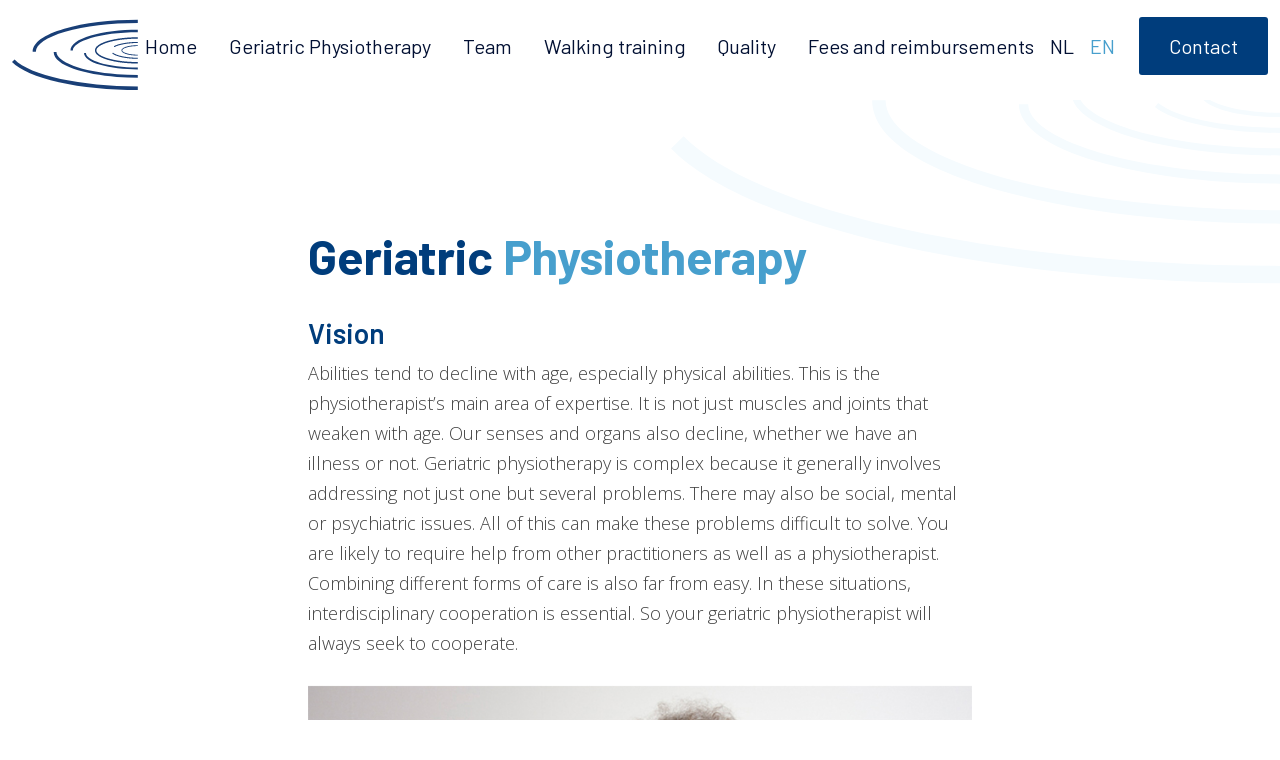

--- FILE ---
content_type: text/html; charset=UTF-8
request_url: https://gertrudpijnenburg.nl/en/geriatric-physiotherapy/
body_size: 9837
content:
<!doctype html>
<html lang="en-GB">
<head>
	<meta charset="UTF-8">
	<meta name="viewport" content="width=device-width, initial-scale=1">
	<link rel="profile" href="https://gmpg.org/xfn/11">

	<meta name='robots' content='index, follow, max-image-preview:large, max-snippet:-1, max-video-preview:-1' />
<link rel="alternate" href="https://gertrudpijnenburg.nl/geriatrie-fysiotherapie/" hreflang="nl" />
<link rel="alternate" href="https://gertrudpijnenburg.nl/en/geriatric-physiotherapy/" hreflang="en" />

	<!-- This site is optimized with the Yoast SEO plugin v26.8 - https://yoast.com/product/yoast-seo-wordpress/ -->
	<title>Geriatric Physiotherapy | Gertrud Pijnenburg Fysiotherapie</title>
	<link rel="canonical" href="https://gertrudpijnenburg.nl/en/geriatric-physiotherapy/" />
	<meta property="og:locale" content="en_GB" />
	<meta property="og:locale:alternate" content="nl_NL" />
	<meta property="og:type" content="article" />
	<meta property="og:title" content="Geriatric Physiotherapy | Gertrud Pijnenburg Fysiotherapie" />
	<meta property="og:description" content="Vision Abilities tend to decline with age, especially physical abilities. This is the physiotherapist’s main area of expertise. It is not just muscles and joints that weaken with age. Our senses and organs also decline, whether we have an illness or not. Geriatric physiotherapy is complex because it generally involves addressing not just one but [&hellip;]" />
	<meta property="og:url" content="https://gertrudpijnenburg.nl/en/geriatric-physiotherapy/" />
	<meta property="og:site_name" content="Gertrud Pijnenburg Fysiotherapie" />
	<meta property="article:modified_time" content="2025-01-24T08:21:30+00:00" />
	<meta property="og:image" content="https://gertrudpijnenburg.nl/wp-content/uploads/2023/04/Metingen-1.jpg" />
	<meta property="og:image:width" content="784" />
	<meta property="og:image:height" content="523" />
	<meta property="og:image:type" content="image/jpeg" />
	<script type="application/ld+json" class="yoast-schema-graph">{"@context":"https://schema.org","@graph":[{"@type":"WebPage","@id":"https://gertrudpijnenburg.nl/en/geriatric-physiotherapy/","url":"https://gertrudpijnenburg.nl/en/geriatric-physiotherapy/","name":"Geriatric Physiotherapy | Gertrud Pijnenburg Fysiotherapie","isPartOf":{"@id":"https://gertrudpijnenburg.nl/en/geriatric-physiotherapy-consultations-for-older-patients-with-complex-needs/#website"},"primaryImageOfPage":{"@id":"https://gertrudpijnenburg.nl/en/geriatric-physiotherapy/#primaryimage"},"image":{"@id":"https://gertrudpijnenburg.nl/en/geriatric-physiotherapy/#primaryimage"},"thumbnailUrl":"https://gertrudpijnenburg.nl/wp-content/uploads/2023/04/Metingen-1.jpg","datePublished":"2025-01-24T07:54:02+00:00","dateModified":"2025-01-24T08:21:30+00:00","breadcrumb":{"@id":"https://gertrudpijnenburg.nl/en/geriatric-physiotherapy/#breadcrumb"},"inLanguage":"en-GB","potentialAction":[{"@type":"ReadAction","target":["https://gertrudpijnenburg.nl/en/geriatric-physiotherapy/"]}]},{"@type":"ImageObject","inLanguage":"en-GB","@id":"https://gertrudpijnenburg.nl/en/geriatric-physiotherapy/#primaryimage","url":"https://gertrudpijnenburg.nl/wp-content/uploads/2023/04/Metingen-1.jpg","contentUrl":"https://gertrudpijnenburg.nl/wp-content/uploads/2023/04/Metingen-1.jpg"},{"@type":"BreadcrumbList","@id":"https://gertrudpijnenburg.nl/en/geriatric-physiotherapy/#breadcrumb","itemListElement":[{"@type":"ListItem","position":1,"name":"Home","item":"https://gertrudpijnenburg.nl/en/geriatric-physiotherapy-consultations-for-older-patients-with-complex-needs/"},{"@type":"ListItem","position":2,"name":"Geriatric Physiotherapy"}]},{"@type":"WebSite","@id":"https://gertrudpijnenburg.nl/en/geriatric-physiotherapy-consultations-for-older-patients-with-complex-needs/#website","url":"https://gertrudpijnenburg.nl/en/geriatric-physiotherapy-consultations-for-older-patients-with-complex-needs/","name":"Gertrud Pijnenburg Fysiotherapie","description":"Fysiotherapie voor jong en oud","publisher":{"@id":"https://gertrudpijnenburg.nl/en/geriatric-physiotherapy-consultations-for-older-patients-with-complex-needs/#organization"},"potentialAction":[{"@type":"SearchAction","target":{"@type":"EntryPoint","urlTemplate":"https://gertrudpijnenburg.nl/en/geriatric-physiotherapy-consultations-for-older-patients-with-complex-needs/?s={search_term_string}"},"query-input":{"@type":"PropertyValueSpecification","valueRequired":true,"valueName":"search_term_string"}}],"inLanguage":"en-GB"},{"@type":"Organization","@id":"https://gertrudpijnenburg.nl/en/geriatric-physiotherapy-consultations-for-older-patients-with-complex-needs/#organization","name":"Gertrud Pijnenburg Fysiotherapie","url":"https://gertrudpijnenburg.nl/en/geriatric-physiotherapy-consultations-for-older-patients-with-complex-needs/","logo":{"@type":"ImageObject","inLanguage":"en-GB","@id":"https://gertrudpijnenburg.nl/en/geriatric-physiotherapy-consultations-for-older-patients-with-complex-needs/#/schema/logo/image/","url":"https://gertrudpijnenburg.nl/wp-content/uploads/2023/04/logo-gertrud.png","contentUrl":"https://gertrudpijnenburg.nl/wp-content/uploads/2023/04/logo-gertrud.png","width":300,"height":300,"caption":"Gertrud Pijnenburg Fysiotherapie"},"image":{"@id":"https://gertrudpijnenburg.nl/en/geriatric-physiotherapy-consultations-for-older-patients-with-complex-needs/#/schema/logo/image/"}}]}</script>
	<!-- / Yoast SEO plugin. -->


<style id='wp-img-auto-sizes-contain-inline-css'>
img:is([sizes=auto i],[sizes^="auto," i]){contain-intrinsic-size:3000px 1500px}
/*# sourceURL=wp-img-auto-sizes-contain-inline-css */
</style>
<style id='wp-block-library-inline-css'>
:root{--wp-block-synced-color:#7a00df;--wp-block-synced-color--rgb:122,0,223;--wp-bound-block-color:var(--wp-block-synced-color);--wp-editor-canvas-background:#ddd;--wp-admin-theme-color:#007cba;--wp-admin-theme-color--rgb:0,124,186;--wp-admin-theme-color-darker-10:#006ba1;--wp-admin-theme-color-darker-10--rgb:0,107,160.5;--wp-admin-theme-color-darker-20:#005a87;--wp-admin-theme-color-darker-20--rgb:0,90,135;--wp-admin-border-width-focus:2px}@media (min-resolution:192dpi){:root{--wp-admin-border-width-focus:1.5px}}.wp-element-button{cursor:pointer}:root .has-very-light-gray-background-color{background-color:#eee}:root .has-very-dark-gray-background-color{background-color:#313131}:root .has-very-light-gray-color{color:#eee}:root .has-very-dark-gray-color{color:#313131}:root .has-vivid-green-cyan-to-vivid-cyan-blue-gradient-background{background:linear-gradient(135deg,#00d084,#0693e3)}:root .has-purple-crush-gradient-background{background:linear-gradient(135deg,#34e2e4,#4721fb 50%,#ab1dfe)}:root .has-hazy-dawn-gradient-background{background:linear-gradient(135deg,#faaca8,#dad0ec)}:root .has-subdued-olive-gradient-background{background:linear-gradient(135deg,#fafae1,#67a671)}:root .has-atomic-cream-gradient-background{background:linear-gradient(135deg,#fdd79a,#004a59)}:root .has-nightshade-gradient-background{background:linear-gradient(135deg,#330968,#31cdcf)}:root .has-midnight-gradient-background{background:linear-gradient(135deg,#020381,#2874fc)}:root{--wp--preset--font-size--normal:16px;--wp--preset--font-size--huge:42px}.has-regular-font-size{font-size:1em}.has-larger-font-size{font-size:2.625em}.has-normal-font-size{font-size:var(--wp--preset--font-size--normal)}.has-huge-font-size{font-size:var(--wp--preset--font-size--huge)}.has-text-align-center{text-align:center}.has-text-align-left{text-align:left}.has-text-align-right{text-align:right}.has-fit-text{white-space:nowrap!important}#end-resizable-editor-section{display:none}.aligncenter{clear:both}.items-justified-left{justify-content:flex-start}.items-justified-center{justify-content:center}.items-justified-right{justify-content:flex-end}.items-justified-space-between{justify-content:space-between}.screen-reader-text{border:0;clip-path:inset(50%);height:1px;margin:-1px;overflow:hidden;padding:0;position:absolute;width:1px;word-wrap:normal!important}.screen-reader-text:focus{background-color:#ddd;clip-path:none;color:#444;display:block;font-size:1em;height:auto;left:5px;line-height:normal;padding:15px 23px 14px;text-decoration:none;top:5px;width:auto;z-index:100000}html :where(.has-border-color){border-style:solid}html :where([style*=border-top-color]){border-top-style:solid}html :where([style*=border-right-color]){border-right-style:solid}html :where([style*=border-bottom-color]){border-bottom-style:solid}html :where([style*=border-left-color]){border-left-style:solid}html :where([style*=border-width]){border-style:solid}html :where([style*=border-top-width]){border-top-style:solid}html :where([style*=border-right-width]){border-right-style:solid}html :where([style*=border-bottom-width]){border-bottom-style:solid}html :where([style*=border-left-width]){border-left-style:solid}html :where(img[class*=wp-image-]){height:auto;max-width:100%}:where(figure){margin:0 0 1em}html :where(.is-position-sticky){--wp-admin--admin-bar--position-offset:var(--wp-admin--admin-bar--height,0px)}@media screen and (max-width:600px){html :where(.is-position-sticky){--wp-admin--admin-bar--position-offset:0px}}

/*# sourceURL=wp-block-library-inline-css */
</style><style id='wp-block-image-inline-css'>
.wp-block-image>a,.wp-block-image>figure>a{display:inline-block}.wp-block-image img{box-sizing:border-box;height:auto;max-width:100%;vertical-align:bottom}@media not (prefers-reduced-motion){.wp-block-image img.hide{visibility:hidden}.wp-block-image img.show{animation:show-content-image .4s}}.wp-block-image[style*=border-radius] img,.wp-block-image[style*=border-radius]>a{border-radius:inherit}.wp-block-image.has-custom-border img{box-sizing:border-box}.wp-block-image.aligncenter{text-align:center}.wp-block-image.alignfull>a,.wp-block-image.alignwide>a{width:100%}.wp-block-image.alignfull img,.wp-block-image.alignwide img{height:auto;width:100%}.wp-block-image .aligncenter,.wp-block-image .alignleft,.wp-block-image .alignright,.wp-block-image.aligncenter,.wp-block-image.alignleft,.wp-block-image.alignright{display:table}.wp-block-image .aligncenter>figcaption,.wp-block-image .alignleft>figcaption,.wp-block-image .alignright>figcaption,.wp-block-image.aligncenter>figcaption,.wp-block-image.alignleft>figcaption,.wp-block-image.alignright>figcaption{caption-side:bottom;display:table-caption}.wp-block-image .alignleft{float:left;margin:.5em 1em .5em 0}.wp-block-image .alignright{float:right;margin:.5em 0 .5em 1em}.wp-block-image .aligncenter{margin-left:auto;margin-right:auto}.wp-block-image :where(figcaption){margin-bottom:1em;margin-top:.5em}.wp-block-image.is-style-circle-mask img{border-radius:9999px}@supports ((-webkit-mask-image:none) or (mask-image:none)) or (-webkit-mask-image:none){.wp-block-image.is-style-circle-mask img{border-radius:0;-webkit-mask-image:url('data:image/svg+xml;utf8,<svg viewBox="0 0 100 100" xmlns="http://www.w3.org/2000/svg"><circle cx="50" cy="50" r="50"/></svg>');mask-image:url('data:image/svg+xml;utf8,<svg viewBox="0 0 100 100" xmlns="http://www.w3.org/2000/svg"><circle cx="50" cy="50" r="50"/></svg>');mask-mode:alpha;-webkit-mask-position:center;mask-position:center;-webkit-mask-repeat:no-repeat;mask-repeat:no-repeat;-webkit-mask-size:contain;mask-size:contain}}:root :where(.wp-block-image.is-style-rounded img,.wp-block-image .is-style-rounded img){border-radius:9999px}.wp-block-image figure{margin:0}.wp-lightbox-container{display:flex;flex-direction:column;position:relative}.wp-lightbox-container img{cursor:zoom-in}.wp-lightbox-container img:hover+button{opacity:1}.wp-lightbox-container button{align-items:center;backdrop-filter:blur(16px) saturate(180%);background-color:#5a5a5a40;border:none;border-radius:4px;cursor:zoom-in;display:flex;height:20px;justify-content:center;opacity:0;padding:0;position:absolute;right:16px;text-align:center;top:16px;width:20px;z-index:100}@media not (prefers-reduced-motion){.wp-lightbox-container button{transition:opacity .2s ease}}.wp-lightbox-container button:focus-visible{outline:3px auto #5a5a5a40;outline:3px auto -webkit-focus-ring-color;outline-offset:3px}.wp-lightbox-container button:hover{cursor:pointer;opacity:1}.wp-lightbox-container button:focus{opacity:1}.wp-lightbox-container button:focus,.wp-lightbox-container button:hover,.wp-lightbox-container button:not(:hover):not(:active):not(.has-background){background-color:#5a5a5a40;border:none}.wp-lightbox-overlay{box-sizing:border-box;cursor:zoom-out;height:100vh;left:0;overflow:hidden;position:fixed;top:0;visibility:hidden;width:100%;z-index:100000}.wp-lightbox-overlay .close-button{align-items:center;cursor:pointer;display:flex;justify-content:center;min-height:40px;min-width:40px;padding:0;position:absolute;right:calc(env(safe-area-inset-right) + 16px);top:calc(env(safe-area-inset-top) + 16px);z-index:5000000}.wp-lightbox-overlay .close-button:focus,.wp-lightbox-overlay .close-button:hover,.wp-lightbox-overlay .close-button:not(:hover):not(:active):not(.has-background){background:none;border:none}.wp-lightbox-overlay .lightbox-image-container{height:var(--wp--lightbox-container-height);left:50%;overflow:hidden;position:absolute;top:50%;transform:translate(-50%,-50%);transform-origin:top left;width:var(--wp--lightbox-container-width);z-index:9999999999}.wp-lightbox-overlay .wp-block-image{align-items:center;box-sizing:border-box;display:flex;height:100%;justify-content:center;margin:0;position:relative;transform-origin:0 0;width:100%;z-index:3000000}.wp-lightbox-overlay .wp-block-image img{height:var(--wp--lightbox-image-height);min-height:var(--wp--lightbox-image-height);min-width:var(--wp--lightbox-image-width);width:var(--wp--lightbox-image-width)}.wp-lightbox-overlay .wp-block-image figcaption{display:none}.wp-lightbox-overlay button{background:none;border:none}.wp-lightbox-overlay .scrim{background-color:#fff;height:100%;opacity:.9;position:absolute;width:100%;z-index:2000000}.wp-lightbox-overlay.active{visibility:visible}@media not (prefers-reduced-motion){.wp-lightbox-overlay.active{animation:turn-on-visibility .25s both}.wp-lightbox-overlay.active img{animation:turn-on-visibility .35s both}.wp-lightbox-overlay.show-closing-animation:not(.active){animation:turn-off-visibility .35s both}.wp-lightbox-overlay.show-closing-animation:not(.active) img{animation:turn-off-visibility .25s both}.wp-lightbox-overlay.zoom.active{animation:none;opacity:1;visibility:visible}.wp-lightbox-overlay.zoom.active .lightbox-image-container{animation:lightbox-zoom-in .4s}.wp-lightbox-overlay.zoom.active .lightbox-image-container img{animation:none}.wp-lightbox-overlay.zoom.active .scrim{animation:turn-on-visibility .4s forwards}.wp-lightbox-overlay.zoom.show-closing-animation:not(.active){animation:none}.wp-lightbox-overlay.zoom.show-closing-animation:not(.active) .lightbox-image-container{animation:lightbox-zoom-out .4s}.wp-lightbox-overlay.zoom.show-closing-animation:not(.active) .lightbox-image-container img{animation:none}.wp-lightbox-overlay.zoom.show-closing-animation:not(.active) .scrim{animation:turn-off-visibility .4s forwards}}@keyframes show-content-image{0%{visibility:hidden}99%{visibility:hidden}to{visibility:visible}}@keyframes turn-on-visibility{0%{opacity:0}to{opacity:1}}@keyframes turn-off-visibility{0%{opacity:1;visibility:visible}99%{opacity:0;visibility:visible}to{opacity:0;visibility:hidden}}@keyframes lightbox-zoom-in{0%{transform:translate(calc((-100vw + var(--wp--lightbox-scrollbar-width))/2 + var(--wp--lightbox-initial-left-position)),calc(-50vh + var(--wp--lightbox-initial-top-position))) scale(var(--wp--lightbox-scale))}to{transform:translate(-50%,-50%) scale(1)}}@keyframes lightbox-zoom-out{0%{transform:translate(-50%,-50%) scale(1);visibility:visible}99%{visibility:visible}to{transform:translate(calc((-100vw + var(--wp--lightbox-scrollbar-width))/2 + var(--wp--lightbox-initial-left-position)),calc(-50vh + var(--wp--lightbox-initial-top-position))) scale(var(--wp--lightbox-scale));visibility:hidden}}
/*# sourceURL=https://gertrudpijnenburg.nl/wp-includes/blocks/image/style.min.css */
</style>
<style id='global-styles-inline-css'>
:root{--wp--preset--aspect-ratio--square: 1;--wp--preset--aspect-ratio--4-3: 4/3;--wp--preset--aspect-ratio--3-4: 3/4;--wp--preset--aspect-ratio--3-2: 3/2;--wp--preset--aspect-ratio--2-3: 2/3;--wp--preset--aspect-ratio--16-9: 16/9;--wp--preset--aspect-ratio--9-16: 9/16;--wp--preset--color--black: #000000;--wp--preset--color--cyan-bluish-gray: #abb8c3;--wp--preset--color--white: #ffffff;--wp--preset--color--pale-pink: #f78da7;--wp--preset--color--vivid-red: #cf2e2e;--wp--preset--color--luminous-vivid-orange: #ff6900;--wp--preset--color--luminous-vivid-amber: #fcb900;--wp--preset--color--light-green-cyan: #7bdcb5;--wp--preset--color--vivid-green-cyan: #00d084;--wp--preset--color--pale-cyan-blue: #8ed1fc;--wp--preset--color--vivid-cyan-blue: #0693e3;--wp--preset--color--vivid-purple: #9b51e0;--wp--preset--gradient--vivid-cyan-blue-to-vivid-purple: linear-gradient(135deg,rgb(6,147,227) 0%,rgb(155,81,224) 100%);--wp--preset--gradient--light-green-cyan-to-vivid-green-cyan: linear-gradient(135deg,rgb(122,220,180) 0%,rgb(0,208,130) 100%);--wp--preset--gradient--luminous-vivid-amber-to-luminous-vivid-orange: linear-gradient(135deg,rgb(252,185,0) 0%,rgb(255,105,0) 100%);--wp--preset--gradient--luminous-vivid-orange-to-vivid-red: linear-gradient(135deg,rgb(255,105,0) 0%,rgb(207,46,46) 100%);--wp--preset--gradient--very-light-gray-to-cyan-bluish-gray: linear-gradient(135deg,rgb(238,238,238) 0%,rgb(169,184,195) 100%);--wp--preset--gradient--cool-to-warm-spectrum: linear-gradient(135deg,rgb(74,234,220) 0%,rgb(151,120,209) 20%,rgb(207,42,186) 40%,rgb(238,44,130) 60%,rgb(251,105,98) 80%,rgb(254,248,76) 100%);--wp--preset--gradient--blush-light-purple: linear-gradient(135deg,rgb(255,206,236) 0%,rgb(152,150,240) 100%);--wp--preset--gradient--blush-bordeaux: linear-gradient(135deg,rgb(254,205,165) 0%,rgb(254,45,45) 50%,rgb(107,0,62) 100%);--wp--preset--gradient--luminous-dusk: linear-gradient(135deg,rgb(255,203,112) 0%,rgb(199,81,192) 50%,rgb(65,88,208) 100%);--wp--preset--gradient--pale-ocean: linear-gradient(135deg,rgb(255,245,203) 0%,rgb(182,227,212) 50%,rgb(51,167,181) 100%);--wp--preset--gradient--electric-grass: linear-gradient(135deg,rgb(202,248,128) 0%,rgb(113,206,126) 100%);--wp--preset--gradient--midnight: linear-gradient(135deg,rgb(2,3,129) 0%,rgb(40,116,252) 100%);--wp--preset--font-size--small: 13px;--wp--preset--font-size--medium: 20px;--wp--preset--font-size--large: 36px;--wp--preset--font-size--x-large: 42px;--wp--preset--spacing--20: 0.44rem;--wp--preset--spacing--30: 0.67rem;--wp--preset--spacing--40: 1rem;--wp--preset--spacing--50: 1.5rem;--wp--preset--spacing--60: 2.25rem;--wp--preset--spacing--70: 3.38rem;--wp--preset--spacing--80: 5.06rem;--wp--preset--shadow--natural: 6px 6px 9px rgba(0, 0, 0, 0.2);--wp--preset--shadow--deep: 12px 12px 50px rgba(0, 0, 0, 0.4);--wp--preset--shadow--sharp: 6px 6px 0px rgba(0, 0, 0, 0.2);--wp--preset--shadow--outlined: 6px 6px 0px -3px rgb(255, 255, 255), 6px 6px rgb(0, 0, 0);--wp--preset--shadow--crisp: 6px 6px 0px rgb(0, 0, 0);}:where(.is-layout-flex){gap: 0.5em;}:where(.is-layout-grid){gap: 0.5em;}body .is-layout-flex{display: flex;}.is-layout-flex{flex-wrap: wrap;align-items: center;}.is-layout-flex > :is(*, div){margin: 0;}body .is-layout-grid{display: grid;}.is-layout-grid > :is(*, div){margin: 0;}:where(.wp-block-columns.is-layout-flex){gap: 2em;}:where(.wp-block-columns.is-layout-grid){gap: 2em;}:where(.wp-block-post-template.is-layout-flex){gap: 1.25em;}:where(.wp-block-post-template.is-layout-grid){gap: 1.25em;}.has-black-color{color: var(--wp--preset--color--black) !important;}.has-cyan-bluish-gray-color{color: var(--wp--preset--color--cyan-bluish-gray) !important;}.has-white-color{color: var(--wp--preset--color--white) !important;}.has-pale-pink-color{color: var(--wp--preset--color--pale-pink) !important;}.has-vivid-red-color{color: var(--wp--preset--color--vivid-red) !important;}.has-luminous-vivid-orange-color{color: var(--wp--preset--color--luminous-vivid-orange) !important;}.has-luminous-vivid-amber-color{color: var(--wp--preset--color--luminous-vivid-amber) !important;}.has-light-green-cyan-color{color: var(--wp--preset--color--light-green-cyan) !important;}.has-vivid-green-cyan-color{color: var(--wp--preset--color--vivid-green-cyan) !important;}.has-pale-cyan-blue-color{color: var(--wp--preset--color--pale-cyan-blue) !important;}.has-vivid-cyan-blue-color{color: var(--wp--preset--color--vivid-cyan-blue) !important;}.has-vivid-purple-color{color: var(--wp--preset--color--vivid-purple) !important;}.has-black-background-color{background-color: var(--wp--preset--color--black) !important;}.has-cyan-bluish-gray-background-color{background-color: var(--wp--preset--color--cyan-bluish-gray) !important;}.has-white-background-color{background-color: var(--wp--preset--color--white) !important;}.has-pale-pink-background-color{background-color: var(--wp--preset--color--pale-pink) !important;}.has-vivid-red-background-color{background-color: var(--wp--preset--color--vivid-red) !important;}.has-luminous-vivid-orange-background-color{background-color: var(--wp--preset--color--luminous-vivid-orange) !important;}.has-luminous-vivid-amber-background-color{background-color: var(--wp--preset--color--luminous-vivid-amber) !important;}.has-light-green-cyan-background-color{background-color: var(--wp--preset--color--light-green-cyan) !important;}.has-vivid-green-cyan-background-color{background-color: var(--wp--preset--color--vivid-green-cyan) !important;}.has-pale-cyan-blue-background-color{background-color: var(--wp--preset--color--pale-cyan-blue) !important;}.has-vivid-cyan-blue-background-color{background-color: var(--wp--preset--color--vivid-cyan-blue) !important;}.has-vivid-purple-background-color{background-color: var(--wp--preset--color--vivid-purple) !important;}.has-black-border-color{border-color: var(--wp--preset--color--black) !important;}.has-cyan-bluish-gray-border-color{border-color: var(--wp--preset--color--cyan-bluish-gray) !important;}.has-white-border-color{border-color: var(--wp--preset--color--white) !important;}.has-pale-pink-border-color{border-color: var(--wp--preset--color--pale-pink) !important;}.has-vivid-red-border-color{border-color: var(--wp--preset--color--vivid-red) !important;}.has-luminous-vivid-orange-border-color{border-color: var(--wp--preset--color--luminous-vivid-orange) !important;}.has-luminous-vivid-amber-border-color{border-color: var(--wp--preset--color--luminous-vivid-amber) !important;}.has-light-green-cyan-border-color{border-color: var(--wp--preset--color--light-green-cyan) !important;}.has-vivid-green-cyan-border-color{border-color: var(--wp--preset--color--vivid-green-cyan) !important;}.has-pale-cyan-blue-border-color{border-color: var(--wp--preset--color--pale-cyan-blue) !important;}.has-vivid-cyan-blue-border-color{border-color: var(--wp--preset--color--vivid-cyan-blue) !important;}.has-vivid-purple-border-color{border-color: var(--wp--preset--color--vivid-purple) !important;}.has-vivid-cyan-blue-to-vivid-purple-gradient-background{background: var(--wp--preset--gradient--vivid-cyan-blue-to-vivid-purple) !important;}.has-light-green-cyan-to-vivid-green-cyan-gradient-background{background: var(--wp--preset--gradient--light-green-cyan-to-vivid-green-cyan) !important;}.has-luminous-vivid-amber-to-luminous-vivid-orange-gradient-background{background: var(--wp--preset--gradient--luminous-vivid-amber-to-luminous-vivid-orange) !important;}.has-luminous-vivid-orange-to-vivid-red-gradient-background{background: var(--wp--preset--gradient--luminous-vivid-orange-to-vivid-red) !important;}.has-very-light-gray-to-cyan-bluish-gray-gradient-background{background: var(--wp--preset--gradient--very-light-gray-to-cyan-bluish-gray) !important;}.has-cool-to-warm-spectrum-gradient-background{background: var(--wp--preset--gradient--cool-to-warm-spectrum) !important;}.has-blush-light-purple-gradient-background{background: var(--wp--preset--gradient--blush-light-purple) !important;}.has-blush-bordeaux-gradient-background{background: var(--wp--preset--gradient--blush-bordeaux) !important;}.has-luminous-dusk-gradient-background{background: var(--wp--preset--gradient--luminous-dusk) !important;}.has-pale-ocean-gradient-background{background: var(--wp--preset--gradient--pale-ocean) !important;}.has-electric-grass-gradient-background{background: var(--wp--preset--gradient--electric-grass) !important;}.has-midnight-gradient-background{background: var(--wp--preset--gradient--midnight) !important;}.has-small-font-size{font-size: var(--wp--preset--font-size--small) !important;}.has-medium-font-size{font-size: var(--wp--preset--font-size--medium) !important;}.has-large-font-size{font-size: var(--wp--preset--font-size--large) !important;}.has-x-large-font-size{font-size: var(--wp--preset--font-size--x-large) !important;}
/*# sourceURL=global-styles-inline-css */
</style>

<style id='classic-theme-styles-inline-css'>
/*! This file is auto-generated */
.wp-block-button__link{color:#fff;background-color:#32373c;border-radius:9999px;box-shadow:none;text-decoration:none;padding:calc(.667em + 2px) calc(1.333em + 2px);font-size:1.125em}.wp-block-file__button{background:#32373c;color:#fff;text-decoration:none}
/*# sourceURL=/wp-includes/css/classic-themes.min.css */
</style>
<link rel='stylesheet' id='_fgp-stylemin-css' href='https://gertrudpijnenburg.nl/wp-content/themes/_fgp/style_build.css' media='all' />
<link rel='stylesheet' id='wp-block-heading-css' href='https://gertrudpijnenburg.nl/wp-includes/blocks/heading/style.min.css' media='all' />
<link rel='stylesheet' id='wp-block-paragraph-css' href='https://gertrudpijnenburg.nl/wp-includes/blocks/paragraph/style.min.css' media='all' />
<link rel="https://api.w.org/" href="https://gertrudpijnenburg.nl/wp-json/" /><link rel="alternate" title="JSON" type="application/json" href="https://gertrudpijnenburg.nl/wp-json/wp/v2/pages/207" /><link rel='shortlink' href='https://gertrudpijnenburg.nl/?p=207' />

	<link rel="preconnect" href="https://fonts.googleapis.com">
	<link rel="preconnect" href="https://fonts.gstatic.com" crossorigin>
	<link href="https://fonts.googleapis.com/css2?family=Barlow:wght@400;600;700&family=Open+Sans:wght@300;600&display=swap" rel="stylesheet">

	<link rel="apple-touch-icon" sizes="57x57" href="/ico/apple-icon-57x57.png">
<link rel="apple-touch-icon" sizes="60x60" href="/ico/apple-icon-60x60.png">
<link rel="apple-touch-icon" sizes="72x72" href="/ico/apple-icon-72x72.png">
<link rel="apple-touch-icon" sizes="76x76" href="/ico/apple-icon-76x76.png">
<link rel="apple-touch-icon" sizes="114x114" href="/ico/apple-icon-114x114.png">
<link rel="apple-touch-icon" sizes="120x120" href="/ico/apple-icon-120x120.png">
<link rel="apple-touch-icon" sizes="144x144" href="/ico/apple-icon-144x144.png">
<link rel="apple-touch-icon" sizes="152x152" href="/ico/apple-icon-152x152.png">
<link rel="apple-touch-icon" sizes="180x180" href="/ico/apple-icon-180x180.png">
<link rel="icon" type="image/png" sizes="192x192"  href="/ico/android-icon-192x192.png">
<link rel="icon" type="image/png" sizes="32x32" href="/ico/favicon-32x32.png">
<link rel="icon" type="image/png" sizes="96x96" href="/ico/favicon-96x96.png">
<link rel="icon" type="image/png" sizes="16x16" href="/ico/favicon-16x16.png">
<link rel="manifest" href="/ico/manifest.json">
<meta name="msapplication-TileColor" content="#ffffff">
<meta name="msapplication-TileImage" content="/ms-icon-144x144.png">
<meta name="theme-color" content="#ffffff">

</head>

<body class="wp-singular page-template-default page page-id-207 wp-theme-_fgp">


<div id="page" class="site"> 

	<a class="skip-link screen-reader-text" href="#primary">Skip to content</a>

	<header id="masthead" class="site-header">

		<nav class="navbar navbar-expand-lg">

			<div class="container-fluid" id="header-bar">
				
				<a class="navbar-brand" id="logo" href="https://gertrudpijnenburg.nl/en/geriatric-physiotherapy-consultations-for-older-patients-with-complex-needs/" rel="home">Gertrud Pijnenburg Fysiotherapie</a>

				<button class="hamburger hamburger--stand-r toggle-menu menu-right" type="button" data-toggle="collapse" data-target="#navbarNavDropdown" aria-controls="navbarSupportedContent" aria-expanded="false" aria-label="Toggle navigation">
					<span class="hamburger-box">
						<span class="hamburger-inner"></span>
					</span>
				</button>


						<div id="navbarNavDropdown" class="navbar-collapse cbp-spmenu cbp-spmenu-vertical cbp-spmenu-right justify-content-end"><ul id="menu-menu-en" class="nav navbar-nav ml-auto"><li itemscope="itemscope" itemtype="https://www.schema.org/SiteNavigationElement" id="menu-item-220" class="menu-item menu-item-type-post_type menu-item-object-page menu-item-home menu-item-220 nav-item"><a title="Home" href="https://gertrudpijnenburg.nl/en/geriatric-physiotherapy-consultations-for-older-patients-with-complex-needs/" class="nav-link">Home</a></li>
<li itemscope="itemscope" itemtype="https://www.schema.org/SiteNavigationElement" id="menu-item-219" class="menu-item menu-item-type-post_type menu-item-object-page current-menu-item page_item page-item-207 current_page_item active menu-item-219 nav-item"><a title="Geriatric Physiotherapy" href="https://gertrudpijnenburg.nl/en/geriatric-physiotherapy/" class="nav-link">Geriatric <span>Physiotherapy</span></a></li>
<li itemscope="itemscope" itemtype="https://www.schema.org/SiteNavigationElement" id="menu-item-244" class="menu-item menu-item-type-post_type menu-item-object-page menu-item-244 nav-item"><a title="Team" href="https://gertrudpijnenburg.nl/en/our-team/" class="nav-link">Team</a></li>
<li itemscope="itemscope" itemtype="https://www.schema.org/SiteNavigationElement" id="menu-item-240" class="menu-item menu-item-type-post_type menu-item-object-page menu-item-240 nav-item"><a title="Walking training" href="https://gertrudpijnenburg.nl/en/walking-training/" class="nav-link">Walking training</a></li>
<li itemscope="itemscope" itemtype="https://www.schema.org/SiteNavigationElement" id="menu-item-243" class="menu-item menu-item-type-post_type menu-item-object-page menu-item-243 nav-item"><a title="Quality" href="https://gertrudpijnenburg.nl/en/quality/" class="nav-link">Quality</a></li>
<li itemscope="itemscope" itemtype="https://www.schema.org/SiteNavigationElement" id="menu-item-242" class="menu-item menu-item-type-post_type menu-item-object-page menu-item-242 nav-item"><a title="Fees and reimbursements" href="https://gertrudpijnenburg.nl/en/fees-and-reimbursements/" class="nav-link">Fees and reimbursements</a></li>
<li itemscope="itemscope" itemtype="https://www.schema.org/SiteNavigationElement" id="menu-item-218-nl" class="lang-item lang-item-4 lang-item-nl lang-item-first menu-item menu-item-type-custom menu-item-object-custom menu-item-218-nl nav-item"><a title="NL" href="https://gertrudpijnenburg.nl/geriatrie-fysiotherapie/" class="nav-link" hreflang="nl-NL" lang="nl-NL">NL</a></li>
<li itemscope="itemscope" itemtype="https://www.schema.org/SiteNavigationElement" id="menu-item-218-en" class="lang-item lang-item-7 lang-item-en current-lang menu-item menu-item-type-custom menu-item-object-custom menu-item-218-en nav-item"><a title="EN" href="https://gertrudpijnenburg.nl/en/geriatric-physiotherapy/" class="nav-link" hreflang="en-GB" lang="en-GB">EN</a></li>
<li itemscope="itemscope" itemtype="https://www.schema.org/SiteNavigationElement" id="menu-item-241" class="button blue menu-item menu-item-type-post_type menu-item-object-page menu-item-241 nav-item"><a title="Contact" href="https://gertrudpijnenburg.nl/en/contact-us/" class="nav-link">Contact</a></li>
</ul></div>

			</div>
		</nav>

	</header>


<main id="primary" class="site-main">

	<!-- Hero -->
	<section class="container-fluid" id="page-hero">
		<div class="container-lg sp-top">
			<div class="row">
				<div class="col-12 col-lg-8 offset-lg-2 px-0 px-md-5">			
					<h1>Geriatric <span>Physiotherapy</span></h1>				
				</div>
			</div>
		</div>
	</section>

	<section class="container-fluid  sp-bottom">
		<div class="container-lg ">
			<div class="row">
				<div class="col-12 col-lg-8 offset-xl-2 px-0 px-md-5">
					
<h2 class="wp-block-heading"><strong>Vision</strong></h2>



<p>Abilities tend to decline with age, especially physical abilities. This is the physiotherapist’s main area of expertise. It is not just muscles and joints that weaken with age. Our senses and organs also decline, whether we have an illness or not. Geriatric physiotherapy is complex because it generally involves addressing not just one but several problems. There may also be social, mental or psychiatric issues. All of this can make these problems difficult to solve. You are likely to require help from other practitioners as well as a physiotherapist. Combining different forms of care is also far from easy. In these situations, interdisciplinary cooperation is essential. So your geriatric physiotherapist will always seek to cooperate.&nbsp;</p>



<figure class="wp-block-image size-full"><img fetchpriority="high" decoding="async" width="784" height="523" src="https://gertrudpijnenburg.nl/wp-content/uploads/2023/04/Metingen-1.jpg" alt="" class="wp-image-67" srcset="https://gertrudpijnenburg.nl/wp-content/uploads/2023/04/Metingen-1.jpg 784w, https://gertrudpijnenburg.nl/wp-content/uploads/2023/04/Metingen-1-300x200.jpg 300w, https://gertrudpijnenburg.nl/wp-content/uploads/2023/04/Metingen-1-768x512.jpg 768w, https://gertrudpijnenburg.nl/wp-content/uploads/2023/04/Metingen-1-450x300.jpg 450w" sizes="(max-width: 784px) 100vw, 784px" /></figure>



<p>When you have complex health problems, daily functioning becomes more difficult. Exercises that improve your ability to perform certain actions also become more difficult. You are keen to exercise but are not sure how to go about it. Based on your response to questions and questionnaires, and by conducting measurements and observations, I can help you understand your strengths and limitations. I can also explain the risk factors for falls in your case and/or recommend specific exercises.&nbsp;</p>



<p>If you come to me for advice, it is helpful if you can bring a detailed referral letter. This should include information about any other medical conditions, illnesses, surgery and any medication you are taking. I also like to see reports issued by medical specialists.</p>



<p>Consultations and&nbsp;treatments can be provided at the practice or at your home.&nbsp;</p>



<h2 class="wp-block-heading"><strong>Muscle strength exercises</strong></h2>



<p>It is very important to maintain your muscle strength. Without muscle strength, you cannot be independent. This is because without muscle strength, there is very little you can do. You cannot get out of bed at home or go to the shops for groceries. You cannot walk from the living room to the bathroom to wash or use the toilet. Daily tasks such as cooking and cleaning also require muscle strength. If you want to get stronger and are prepared to exercise, you can start doing muscle strength exercises at any age even if you have never done them before. Therefore, muscle strength evaluation is always part of the assessment process and muscle strength exercises are always included in the advice.&nbsp;</p>



<h2 class="wp-block-heading"><strong>Fall prevention</strong></h2>



<p>The practice does not provide fall prevention services.&nbsp; But when discussing the results of the assessment, fall risk factors are always clearly addressed. During this discussion we will answer questions such as: “What is possible, and what is not possible?” “Can you safely exercise on your own or not?” “Is there an exercise class nearby or not?”&nbsp;</p>



<h2 class="wp-block-heading"><strong>Specific patient groups</strong></h2>



<h3 class="wp-block-heading"><strong>Parkinson’s</strong></h3>



<p>Please note! I do not offer individual or group exercise classes at the practice<strong>.&nbsp;</strong></p>



<p>My services consist primarily of (geriatric) physiotherapy coaching and guidance throughout the progression of the disease. We can meet at regular intervals, say once every three or six months, to monitor your physical, psychological, and social problems.&nbsp;</p>



<p>Parkinson’s disease is one of many movement disorders. I have a special interest in this group of neurological disorders. I often attend international conferences on the subject and I am a member of ParkinsonNet (a patient-centered, network-based healthcare initiative). So you can count on my extensive knowledge of Parkinson’s disease, Parkinsonism and other movement disorders.&nbsp;</p>



<p><em>ParkinsonNet has one goal: to guarantee the best possible care for people suffering from Parkinson&#8217;s disease.</em></p>



<p>By choosing ParkinsonNet, you choose better Parkinson’s care. You can rely on professionals who will support each other in caring for you as their patient.</p>



<p>For more information, please call me on: 020 622 54 77. Feel free to leave a message and I will call you back as soon as possible.</p>



<p>You can also email me at:&nbsp;<a href="mailto:fysiotherapeuten@gmail.com">fysiotherapeuten@gmail.com</a></p>



<h3 class="wp-block-heading"><strong>Osteoporosis</strong></h3>



<p>Therapists who are members of the Chronisch ZorgNet network provide quality care for various chronic conditions, including osteoporosis. As a member of this network,&nbsp;I can help you understand the results of the assessment by your specialist. I will also recommend certain exercises based on an analysis of your mobility problems and the risk factors.&nbsp;<br>For more information, please call me on: 020 622 54 77 Feel free to leave a message and I will call you back as soon as possible. You can also email me at:&nbsp;<a href="mailto:fysiotherapeuten@gmail.com">fysiotherapeuten@gmail.com</a></p>
				</div>
			</div>
		</div>
	</section>



	</main>




<footer>
	<div class="container-fluid bg-blue-dark">
		<div class="container sp-top sp-bottom-s">
			<div class="row">
				<div class="col-12 col-lg-4 mb-4">
					<h3>Menu</h3>
					<div class="footer-list"><ul id="menu-footer-en" class="menu"><li id="menu-item-252" class="menu-item menu-item-type-post_type menu-item-object-page menu-item-home menu-item-252"><a href="https://gertrudpijnenburg.nl/en/geriatric-physiotherapy-consultations-for-older-patients-with-complex-needs/">Home</a></li>
<li id="menu-item-251" class="menu-item menu-item-type-post_type menu-item-object-page current-menu-item page_item page-item-207 current_page_item menu-item-251"><a href="https://gertrudpijnenburg.nl/en/geriatric-physiotherapy/" aria-current="page">Geriatric <span>Physiotherapy</span></a></li>
<li id="menu-item-250" class="menu-item menu-item-type-post_type menu-item-object-page menu-item-250"><a href="https://gertrudpijnenburg.nl/en/our-team/">Team</a></li>
<li id="menu-item-246" class="menu-item menu-item-type-post_type menu-item-object-page menu-item-246"><a href="https://gertrudpijnenburg.nl/en/walking-training/">Walking training</a></li>
<li id="menu-item-249" class="menu-item menu-item-type-post_type menu-item-object-page menu-item-249"><a href="https://gertrudpijnenburg.nl/en/quality/">Quality</a></li>
<li id="menu-item-248" class="menu-item menu-item-type-post_type menu-item-object-page menu-item-248"><a href="https://gertrudpijnenburg.nl/en/fees-and-reimbursements/">Fees and reimbursements</a></li>
<li id="menu-item-247" class="menu-item menu-item-type-post_type menu-item-object-page menu-item-247"><a href="https://gertrudpijnenburg.nl/en/contact-us/">Contact</a></li>
</ul></div>				</div>
				<div class="col-12 col-lg-4">
					<h3>Adres</h3>
					<p>Fysiotherapie Gertrud Pijnenburg<br />
Korte Keizersdwarsstraat 8<br />
1011 GJ Amsterdam</p>


				</div>
				<div class="col-12 col-lg-4">
					<h3>Contact</h3>
					<p>Tel. + 31(0)20 6225477<br />
					fysiotherapeuten@gmail.com<br />
					<a class="more" href="/en/contact-us/" target="_self">Contact us</a>					</p>
				</div>
			</div>
		</div>
	</div>
	<div class="container-fluid bg-blue-dark">
		<div class="container">
			<div class="row py-5 g-0" id="footer-legal">
				<div class="col-12"  >
					<span class="copyright"> &copy; 2026
 Fysiotherapie Gertrud Pijnenburg</span>
					<span class="sep"> | </span>
					<a href="/privacy/">Privacy reglement</a>
                    <span class="sep"> | </span>
					<a style="padding:7px 20px; background-color:#479fcd; color:#fff;" href="https://gertrudpijnenburg.nl/regiosymposium/">Regiosymposium</a>

                    
				</div>
			</div>
		</div>
	</div>
</footer>

<a href="#" class="cd-top"></a>

</div><!-- #page -->

<script src="https://cdnjs.cloudflare.com/ajax/libs/jquery/3.6.1/jquery.min.js" integrity="sha512-aVKKRRi/Q/YV+4mjoKBsE4x3H+BkegoM/em46NNlCqNTmUYADjBbeNefNxYV7giUp0VxICtqdrbqU7iVaeZNXA==" crossorigin="anonymous" referrerpolicy="no-referrer"></script>


<script type="speculationrules">
{"prefetch":[{"source":"document","where":{"and":[{"href_matches":"/*"},{"not":{"href_matches":["/wp-*.php","/wp-admin/*","/wp-content/uploads/*","/wp-content/*","/wp-content/plugins/*","/wp-content/themes/_fgp/*","/*\\?(.+)"]}},{"not":{"selector_matches":"a[rel~=\"nofollow\"]"}},{"not":{"selector_matches":".no-prefetch, .no-prefetch a"}}]},"eagerness":"conservative"}]}
</script>
<script src="https://gertrudpijnenburg.nl/wp-content/themes/_fgp/js/build.min.js" id="_fgp-buildjs-js"></script>

</body>
</html>


--- FILE ---
content_type: image/svg+xml
request_url: https://gertrudpijnenburg.nl/wp-content/themes/_fgp/img/logo.svg
body_size: 1201
content:
<?xml version="1.0" encoding="utf-8"?>
<!-- Generator: Adobe Illustrator 27.4.0, SVG Export Plug-In . SVG Version: 6.00 Build 0)  -->
<svg version="1.1" id="Laag_1" xmlns="http://www.w3.org/2000/svg" xmlns:xlink="http://www.w3.org/1999/xlink" x="0px" y="0px"
	 width="1386.8px" height="252.9px" viewBox="0 0 1386.8 252.9" style="enable-background:new 0 0 1386.8 252.9;"
	 xml:space="preserve">
<style type="text/css">
	.st0{fill:#193F77;}
	.st1{fill:#FFFFFF;}
</style>
<g>
	<path class="st0" d="M375.4,141.6c-32.4,0-49.9-8-49.9-15.5c0-7.5,17.5-15.5,49.9-15.5c32.4,0,49.9,8,49.9,15.5
		C425.2,133.6,407.8,141.6,375.4,141.6z M375.4,113.2c-27.9,0-47.3,6.8-47.3,12.9s19.4,12.9,47.3,12.9c27.9,0,47.3-6.8,47.3-12.9
		S403.3,113.2,375.4,113.2z"/>
	<path class="st0" d="M375.4,151.3c-34.5,0-65.6-6.4-77.3-16l2-2.5c11.2,9.2,41.5,15.3,75.3,15.3c47.5,0,79.4-11.4,79.4-22
		s-31.9-22-79.4-22c-29.9,0-57.1,4.8-71,12.4l-1.5-2.8c14.3-7.9,42.1-12.8,72.5-12.8c40.6,0,82.6,9.4,82.6,25.2
		S416,151.3,375.4,151.3z"/>
	<path class="st0" d="M375.4,165.3c-34,0-66-3.9-90.1-10.9c-14.4-4.2-38.7-13.5-38.7-28.3s24.2-24,38.7-28.3
		c24.1-7,56.1-10.9,90.1-10.9c47.2,0,90.5,7.6,112.9,19.8l-2.1,3.9c-21.8-11.9-64.2-19.3-110.7-19.3C301,91.4,251,109.3,251,126.1
		s50,34.7,124.4,34.7c41.8,0,80.8-6,104.1-16.1l1.8,4.1C457.3,159.1,417.8,165.3,375.4,165.3z"/>
	<path class="st0" d="M375.4,182.8c-42.5,0-82.6-4.8-112.7-13.6c-31.2-9.1-48.4-21.7-48.4-35.4h5.7c0,20.9,62.4,43.3,155.4,43.3
		s155.4-22.4,155.4-43.3h5.7c0,13.7-17.2,26.3-48.4,35.4C457.9,177.9,417.9,182.8,375.4,182.8z"/>
	<path class="st0" d="M576.7,126.1h-7c0-26.2-78.1-54.2-194.3-54.2S181,99.9,181,126.1h-7c0-17.1,21.5-32.8,60.5-44.2
		c37.7-11,87.7-17,140.9-17c53.2,0,103.2,6.1,140.9,17C555.2,93.3,576.7,109,576.7,126.1z"/>
	<path class="st0" d="M375.4,207.5c-21.5,0-42.8-0.8-63.4-2.4c-93.6-7.2-188-32.8-188-73.9h8.3c0,14.2,17.6,28.6,49.6,40.5
		c32.8,12.3,79.3,21.2,130.7,25.1c20.4,1.6,41.5,2.4,62.8,2.4c40.6,0,80.8-2.9,116.2-8.5c77.1-12.1,126.9-35.4,126.9-59.5h8.3
		c0,29.2-50.1,54.5-133.9,67.7C457,204.5,416.4,207.5,375.4,207.5z"/>
	<path class="st0" d="M689.2,129.9h-9.5c0-21.5-31.7-43-87.1-59.2c-58-16.9-135.1-26.2-217.2-26.2c-82.1,0-159.3,9.3-217.2,26.2
		C102.8,86.9,71,108.5,71,129.9h-9.5c0-26.4,33.4-50.7,94-68.3C214.3,44.4,292.4,35,375.4,35c83,0,161.1,9.4,219.9,26.6
		C655.9,79.3,689.2,103.5,689.2,129.9z"/>
	<path class="st0" d="M375.4,244.2c-86.1,0-167.6-8.1-235.8-23.3C71.8,205.8,23.6,185-0.1,160.9l7.7-7.6
		c46.1,47.1,197.3,80.1,367.7,80.1c102.7,0,199.2-11.6,271.7-32.8c69.4-20.3,109.3-47.4,109.3-74.5c0-27.1-39.8-54.2-109.3-74.5
		c-72.5-21.1-169-32.8-271.7-32.8V8c103.7,0,201.3,11.8,274.7,33.2c75.5,22,117.1,52.2,117.1,84.9c0,32.7-41.6,62.9-117.1,84.9
		C576.6,232.4,479.1,244.2,375.4,244.2z"/>
</g>
<rect x="374.3" y="-1.8" class="st1" width="509.7" height="255.4"/>
</svg>


--- FILE ---
content_type: application/javascript
request_url: https://gertrudpijnenburg.nl/wp-content/themes/_fgp/js/build.min.js
body_size: 23240
content:
!function(t){"function"==typeof define&&define.amd?define(["jquery"],t):"object"==typeof module&&"object"==typeof module.exports?module.exports=t(require("jquery")):t(jQuery)}(function($){function initMouseDetection(t){var n,r,e=".smartmenus_mouse";mouseDetectionEnabled||t?mouseDetectionEnabled&&t&&($(document).off(e),mouseDetectionEnabled=!1):(n=!0,r=null,(t={mousemove:function(t){var e,s,i,o={x:t.pageX,y:t.pageY,timeStamp:(new Date).getTime()};r&&(e=Math.abs(r.x-o.x),s=Math.abs(r.y-o.y),0<e||0<s)&&e<=2&&s<=2&&o.timeStamp-r.timeStamp<=300&&(mouse=!0,n)&&((i=$(t.target).closest("a")).is("a")&&$.each(menuTrees,function(){return $.contains(this.$root[0],i[0])?(this.itemEnter({currentTarget:i[0]}),!1):void 0}),n=!1),r=o}})[touchEvents?"touchstart":"pointerover pointermove pointerout MSPointerOver MSPointerMove MSPointerOut"]=function(t){isTouchEvent(t.originalEvent)&&(mouse=!1)},$(document).on(getEventsNS(t,e)),mouseDetectionEnabled=!0)}function isTouchEvent(t){return!/^(4|mouse)$/.test(t.pointerType)}function getEventsNS(t,e){e=e||"";var s,i={};for(s in t)i[s.split(" ").join(e+" ")+e]=t[s];return i}var menuTrees=[],mouse=!1,touchEvents="ontouchstart"in window,mouseDetectionEnabled=!1,requestAnimationFrame=window.requestAnimationFrame||function(t){return setTimeout(t,1e3/60)},cancelAnimationFrame=window.cancelAnimationFrame||function(t){clearTimeout(t)},canAnimate=!!$.fn.animate;return $.SmartMenus=function(t,e){this.$root=$(t),this.opts=e,this.rootId="",this.accessIdPrefix="",this.$subArrow=null,this.activatedItems=[],this.visibleSubMenus=[],this.showTimeout=0,this.hideTimeout=0,this.scrollTimeout=0,this.clickActivated=!1,this.focusActivated=!1,this.zIndexInc=0,this.idInc=0,this.$firstLink=null,this.$firstSub=null,this.disabled=!1,this.$disableOverlay=null,this.$touchScrollingSub=null,this.cssTransforms3d="perspective"in t.style||"webkitPerspective"in t.style,this.wasCollapsible=!1,this.init()},$.extend($.SmartMenus,{hideAll:function(){$.each(menuTrees,function(){this.menuHideAll()})},destroy:function(){for(;menuTrees.length;)menuTrees[0].destroy();initMouseDetection(!0)},prototype:{init:function(t){var s,i,o,n=this;t||(menuTrees.push(this),this.rootId=((new Date).getTime()+Math.random()+"").replace(/\D/g,""),this.accessIdPrefix="sm-"+this.rootId+"-",this.$root.hasClass("sm-rtl")&&(this.opts.rightToLeftSubMenus=!0),t=".smartmenus",this.$root.data("smartmenus",this).attr("data-smartmenus-id",this.rootId).dataSM("level",1).on(getEventsNS({"mouseover focusin":$.proxy(this.rootOver,this),"mouseout focusout":$.proxy(this.rootOut,this),keydown:$.proxy(this.rootKeyDown,this)},t)).on(getEventsNS({mouseenter:$.proxy(this.itemEnter,this),mouseleave:$.proxy(this.itemLeave,this),mousedown:$.proxy(this.itemDown,this),focus:$.proxy(this.itemFocus,this),blur:$.proxy(this.itemBlur,this),click:$.proxy(this.itemClick,this)},t),"a"),t+=this.rootId,this.opts.hideOnClick&&$(document).on(getEventsNS({touchstart:$.proxy(this.docTouchStart,this),touchmove:$.proxy(this.docTouchMove,this),touchend:$.proxy(this.docTouchEnd,this),click:$.proxy(this.docClick,this)},t)),$(window).on(getEventsNS({"resize orientationchange":$.proxy(this.winResize,this)},t)),this.opts.subIndicators&&(this.$subArrow=$("<span/>").addClass("sub-arrow"),this.opts.subIndicatorsText)&&this.$subArrow.html(this.opts.subIndicatorsText),initMouseDetection()),this.$firstSub=this.$root.find("ul").each(function(){n.menuInit($(this))}).eq(0),this.$firstLink=this.$root.find("a").eq(0),this.opts.markCurrentItem&&(s=/(index|default)\.[^#\?\/]*/i,i=window.location.href.replace(s,""),o=i.replace(/#.*/,""),this.$root.find("a").each(function(){var t=this.href.replace(s,""),e=$(this);t!=i&&t!=o||(e.addClass("current"),!n.opts.markCurrentTree)||e.parentsUntil("[data-smartmenus-id]","ul").each(function(){$(this).dataSM("parent-a").addClass("current")})})),this.wasCollapsible=this.isCollapsible()},destroy:function(t){t||(e=".smartmenus",this.$root.removeData("smartmenus").removeAttr("data-smartmenus-id").removeDataSM("level").off(".smartmenus"),e+=this.rootId,$(document).off(e),$(window).off(e),this.opts.subIndicators&&(this.$subArrow=null)),this.menuHideAll();var e,s=this;this.$root.find("ul").each(function(){var t=$(this);t.dataSM("scroll-arrows")&&t.dataSM("scroll-arrows").remove(),t.dataSM("shown-before")&&((s.opts.subMenusMinWidth||s.opts.subMenusMaxWidth)&&t.css({width:"",minWidth:"",maxWidth:""}).removeClass("sm-nowrap"),t.dataSM("scroll-arrows")&&t.dataSM("scroll-arrows").remove(),t.css({zIndex:"",top:"",left:"",marginLeft:"",marginTop:"",display:""})),0==(t.attr("id")||"").indexOf(s.accessIdPrefix)&&t.removeAttr("id")}).removeDataSM("in-mega").removeDataSM("shown-before").removeDataSM("scroll-arrows").removeDataSM("parent-a").removeDataSM("level").removeDataSM("beforefirstshowfired").removeAttr("role").removeAttr("aria-hidden").removeAttr("aria-labelledby").removeAttr("aria-expanded"),this.$root.find("a.has-submenu").each(function(){var t=$(this);0==t.attr("id").indexOf(s.accessIdPrefix)&&t.removeAttr("id")}).removeClass("has-submenu").removeDataSM("sub").removeAttr("aria-haspopup").removeAttr("aria-controls").removeAttr("aria-expanded").closest("li").removeDataSM("sub"),this.opts.subIndicators&&this.$root.find("span.sub-arrow").remove(),this.opts.markCurrentItem&&this.$root.find("a.current").removeClass("current"),t||(this.$root=null,this.$firstLink=null,this.$firstSub=null,this.$disableOverlay&&(this.$disableOverlay.remove(),this.$disableOverlay=null),menuTrees.splice($.inArray(this,menuTrees),1))},disable:function(t){this.disabled||(this.menuHideAll(),t||this.opts.isPopup||!this.$root.is(":visible")||(t=this.$root.offset(),this.$disableOverlay=$('<div class="sm-jquery-disable-overlay"/>').css({position:"absolute",top:t.top,left:t.left,width:this.$root.outerWidth(),height:this.$root.outerHeight(),zIndex:this.getStartZIndex(!0),opacity:0}).appendTo(document.body)),this.disabled=!0)},docClick:function(t){return this.$touchScrollingSub?void(this.$touchScrollingSub=null):void((this.visibleSubMenus.length&&!$.contains(this.$root[0],t.target)||$(t.target).closest("a").length)&&this.menuHideAll())},docTouchEnd:function(){var t;this.lastTouch&&(!this.visibleSubMenus.length||void 0!==this.lastTouch.x2&&this.lastTouch.x1!=this.lastTouch.x2||void 0!==this.lastTouch.y2&&this.lastTouch.y1!=this.lastTouch.y2||this.lastTouch.target&&$.contains(this.$root[0],this.lastTouch.target)||(this.hideTimeout&&(clearTimeout(this.hideTimeout),this.hideTimeout=0),(t=this).hideTimeout=setTimeout(function(){t.menuHideAll()},350)),this.lastTouch=null)},docTouchMove:function(t){this.lastTouch&&(t=t.originalEvent.touches[0],this.lastTouch.x2=t.pageX,this.lastTouch.y2=t.pageY)},docTouchStart:function(t){t=t.originalEvent.touches[0];this.lastTouch={x1:t.pageX,y1:t.pageY,target:t.target}},enable:function(){this.disabled&&(this.$disableOverlay&&(this.$disableOverlay.remove(),this.$disableOverlay=null),this.disabled=!1)},getClosestMenu:function(t){for(var e=$(t).closest("ul");e.dataSM("in-mega");)e=e.parent().closest("ul");return e[0]||null},getHeight:function(t){return this.getOffset(t,!0)},getOffset:function(t,e){"none"==t.css("display")&&(s={position:t[0].style.position,visibility:t[0].style.visibility},t.css({position:"absolute",visibility:"hidden"}).show());var s,i=t[0].getBoundingClientRect&&t[0].getBoundingClientRect(),i=i&&(e?i.height||i.bottom-i.top:i.width||i.right-i.left);return i||0===i||(i=e?t[0].offsetHeight:t[0].offsetWidth),s&&t.hide().css(s),i},getStartZIndex:function(t){var e=parseInt(this[t?"$root":"$firstSub"].css("z-index"));return!t&&isNaN(e)&&(e=parseInt(this.$root.css("z-index"))),isNaN(e)?1:e},getTouchPoint:function(t){return t.touches&&t.touches[0]||t.changedTouches&&t.changedTouches[0]||t},getViewport:function(t){var t=t?"Height":"Width",e=document.documentElement["client"+t],t=window["inner"+t];return e=t?Math.min(e,t):e},getViewportHeight:function(){return this.getViewport(!0)},getViewportWidth:function(){return this.getViewport()},getWidth:function(t){return this.getOffset(t)},handleEvents:function(){return!this.disabled&&this.isCSSOn()},handleItemEvents:function(t){return this.handleEvents()&&!this.isLinkInMegaMenu(t)},isCollapsible:function(){return"static"==this.$firstSub.css("position")},isCSSOn:function(){return"inline"!=this.$firstLink.css("display")},isFixed:function(){var t="fixed"==this.$root.css("position");return t||this.$root.parentsUntil("body").each(function(){return"fixed"==$(this).css("position")?!(t=!0):void 0}),t},isLinkInMegaMenu:function(t){return $(this.getClosestMenu(t[0])).hasClass("mega-menu")},isTouchMode:function(){return!mouse||this.opts.noMouseOver||this.isCollapsible()},itemActivate:function(t,e){var s,i=t.closest("ul"),o=i.dataSM("level");1<o&&(!this.activatedItems[o-2]||this.activatedItems[o-2][0]!=i.dataSM("parent-a")[0])&&(s=this,$(i.parentsUntil("[data-smartmenus-id]","ul").get().reverse()).add(i).each(function(){s.itemActivate($(this).dataSM("parent-a"))})),this.isCollapsible()&&!e||this.menuHideSubMenus(this.activatedItems[o-1]&&this.activatedItems[o-1][0]==t[0]?o:o-1),this.activatedItems[o-1]=t,!1!==this.$root.triggerHandler("activate.smapi",t[0])&&(i=t.dataSM("sub"))&&(this.isTouchMode()||!this.opts.showOnClick||this.clickActivated)&&this.menuShow(i)},itemBlur:function(t){t=$(t.currentTarget);this.handleItemEvents(t)&&this.$root.triggerHandler("blur.smapi",t[0])},itemClick:function(t){var e=$(t.currentTarget);if(this.handleItemEvents(e)){if(this.$touchScrollingSub&&this.$touchScrollingSub[0]==e.closest("ul")[0])return this.$touchScrollingSub=null,t.stopPropagation(),!1;if(!1===this.$root.triggerHandler("click.smapi",e[0]))return!1;var t=$(t.target).is(".sub-arrow"),s=e.dataSM("sub"),i=!!s&&2==s.dataSM("level"),o=this.isCollapsible(),n=/toggle$/.test(this.opts.collapsibleBehavior),r=/link$/.test(this.opts.collapsibleBehavior),a=/^accordion/.test(this.opts.collapsibleBehavior);if(s&&!s.is(":visible")){if((!r||!o||t)&&(this.opts.showOnClick&&i&&(this.clickActivated=!0),this.itemActivate(e,a),s.is(":visible")))return!(this.focusActivated=!0)}else if(o&&(n||t))return this.itemActivate(e,a),this.menuHide(s),n&&(this.focusActivated=!1),!1;return!(this.opts.showOnClick&&i||e.hasClass("disabled")||!1===this.$root.triggerHandler("select.smapi",e[0]))&&void 0}},itemDown:function(t){t=$(t.currentTarget);this.handleItemEvents(t)&&t.dataSM("mousedown",!0)},itemEnter:function(t){var e,s=$(t.currentTarget);this.handleItemEvents(s)&&(this.isTouchMode()||(this.showTimeout&&(clearTimeout(this.showTimeout),this.showTimeout=0),(e=this).showTimeout=setTimeout(function(){e.itemActivate(s)},this.opts.showOnClick&&1==s.closest("ul").dataSM("level")?1:this.opts.showTimeout)),this.$root.triggerHandler("mouseenter.smapi",s[0]))},itemFocus:function(t){t=$(t.currentTarget);this.handleItemEvents(t)&&(!this.focusActivated||this.isTouchMode()&&t.dataSM("mousedown")||this.activatedItems.length&&this.activatedItems[this.activatedItems.length-1][0]==t[0]||this.itemActivate(t,!0),this.$root.triggerHandler("focus.smapi",t[0]))},itemLeave:function(t){t=$(t.currentTarget);this.handleItemEvents(t)&&(this.isTouchMode()||(t[0].blur(),this.showTimeout&&(clearTimeout(this.showTimeout),this.showTimeout=0)),t.removeDataSM("mousedown"),this.$root.triggerHandler("mouseleave.smapi",t[0]))},menuHide:function(t){var e;!1!==this.$root.triggerHandler("beforehide.smapi",t[0])&&(canAnimate&&t.stop(!0,!0),"none"!=t.css("display"))&&(e=function(){t.css("z-index","")},this.isCollapsible()?canAnimate&&this.opts.collapsibleHideFunction?this.opts.collapsibleHideFunction.call(this,t,e):t.hide(this.opts.collapsibleHideDuration,e):canAnimate&&this.opts.hideFunction?this.opts.hideFunction.call(this,t,e):t.hide(this.opts.hideDuration,e),t.dataSM("scroll")&&(this.menuScrollStop(t),t.css({"touch-action":"","-ms-touch-action":"","-webkit-transform":"",transform:""}).off(".smartmenus_scroll").removeDataSM("scroll").dataSM("scroll-arrows").hide()),t.dataSM("parent-a").removeClass("highlighted").attr("aria-expanded","false"),t.attr({"aria-expanded":"false","aria-hidden":"true"}),e=t.dataSM("level"),this.activatedItems.splice(e-1,1),this.visibleSubMenus.splice($.inArray(t,this.visibleSubMenus),1),this.$root.triggerHandler("hide.smapi",t[0]))},menuHideAll:function(){this.showTimeout&&(clearTimeout(this.showTimeout),this.showTimeout=0);for(var t=this.opts.isPopup?1:0,e=this.visibleSubMenus.length-1;t<=e;e--)this.menuHide(this.visibleSubMenus[e]);this.opts.isPopup&&(canAnimate&&this.$root.stop(!0,!0),this.$root.is(":visible"))&&(canAnimate&&this.opts.hideFunction?this.opts.hideFunction.call(this,this.$root):this.$root.hide(this.opts.hideDuration)),this.activatedItems=[],this.visibleSubMenus=[],this.clickActivated=!1,this.focusActivated=!1,this.zIndexInc=0,this.$root.triggerHandler("hideAll.smapi")},menuHideSubMenus:function(t){for(var e=this.activatedItems.length-1;t<=e;e--){var s=this.activatedItems[e].dataSM("sub");s&&this.menuHide(s)}},menuInit:function(t){if(!t.dataSM("in-mega")){t.hasClass("mega-menu")&&t.find("ul").dataSM("in-mega",!0);for(var e=2,s=t[0];(s=s.parentNode.parentNode)!=this.$root[0];)e++;var i=t.prevAll("a").eq(-1),o=((i=i.length?i:t.prevAll().find("a").eq(-1)).addClass("has-submenu").dataSM("sub",t),t.dataSM("parent-a",i).dataSM("level",e).parent().dataSM("sub",t),i.attr("id")||this.accessIdPrefix+ ++this.idInc),n=t.attr("id")||this.accessIdPrefix+ ++this.idInc;i.attr({id:o,"aria-haspopup":"true","aria-controls":n,"aria-expanded":"false"}),t.attr({id:n,role:"group","aria-hidden":"true","aria-labelledby":o,"aria-expanded":"false"}),this.opts.subIndicators&&i[this.opts.subIndicatorsPos](this.$subArrow.clone())}},menuPosition:function(e){var t,s,i=e.dataSM("parent-a"),o=i.closest("li"),n=o.parent(),r=e.dataSM("level"),a=this.getWidth(e),l=this.getHeight(e),h=i.offset(),c=h.left,h=h.top,u=this.getWidth(i),i=this.getHeight(i),d=$(window),m=d.scrollLeft(),d=d.scrollTop(),p=this.getViewportWidth(),f=this.getViewportHeight(),n=n.parent().is("[data-sm-horizontal-sub]")||2==r&&!n.hasClass("sm-vertical"),o=this.opts.rightToLeftSubMenus&&!o.is("[data-sm-reverse]")||!this.opts.rightToLeftSubMenus&&o.is("[data-sm-reverse]"),g=2==r?this.opts.mainMenuSubOffsetX:this.opts.subMenusSubOffsetX,r=2==r?this.opts.mainMenuSubOffsetY:this.opts.subMenusSubOffsetY,r=n?(t=o?u-a-g:g,this.opts.bottomToTopSubMenus?-l-r:i+r):(t=o?g-a:u-g,this.opts.bottomToTopSubMenus?i-r-l:r);this.opts.keepInViewport&&(c=c+t,h=h+r,o&&c<m?t=n?m-c+t:u-g:!o&&m+p<c+a&&(t=n?m+p-a-c+t:g-a),n||(l<f&&d+f<h+l?r+=d+f-l-h:(f<=l||h<d)&&(r+=d-h)),n&&(d+f+.49<h+l||h<d)||!n&&f+.49<l)&&(s=this,e.dataSM("scroll-arrows")||e.dataSM("scroll-arrows",$([$('<span class="scroll-up"><span class="scroll-up-arrow"></span></span>')[0],$('<span class="scroll-down"><span class="scroll-down-arrow"></span></span>')[0]]).on({mouseenter:function(){e.dataSM("scroll").up=$(this).hasClass("scroll-up"),s.menuScroll(e)},mouseleave:function(t){s.menuScrollStop(e),s.menuScrollOut(e,t)},"mousewheel DOMMouseScroll":function(t){t.preventDefault()}}).insertAfter(e)),u=".smartmenus_scroll",e.dataSM("scroll",{y:this.cssTransforms3d?0:r-i,step:1,itemH:i,subH:l,arrowDownH:this.getHeight(e.dataSM("scroll-arrows").eq(1))}).on(getEventsNS({mouseover:function(t){s.menuScrollOver(e,t)},mouseout:function(t){s.menuScrollOut(e,t)},"mousewheel DOMMouseScroll":function(t){s.menuScrollMousewheel(e,t)}},u)).dataSM("scroll-arrows").css({top:"auto",left:"0",marginLeft:t+(parseInt(e.css("border-left-width"))||0),width:a-(parseInt(e.css("border-left-width"))||0)-(parseInt(e.css("border-right-width"))||0),zIndex:e.css("z-index")}).eq(n&&this.opts.bottomToTopSubMenus?0:1).show(),this.isFixed())&&((o={})[touchEvents?"touchstart touchmove touchend":"pointerdown pointermove pointerup MSPointerDown MSPointerMove MSPointerUp"]=function(t){s.menuScrollTouch(e,t)},e.css({"touch-action":"none","-ms-touch-action":"none"}).on(getEventsNS(o,u))),e.css({top:"auto",left:"0",marginLeft:t,marginTop:r-i})},menuScroll:function(t,e,s){var i,o=t.dataSM("scroll"),n=t.dataSM("scroll-arrows"),r=o.up?o.upEnd:o.downEnd;if(!e&&o.momentum){if(o.momentum*=.92,(i=o.momentum)<.5)return void this.menuScrollStop(t)}else i=s||(e||!this.opts.scrollAccelerate?this.opts.scrollStep:Math.floor(o.step));var a,s=t.dataSM("level");this.activatedItems[s-1]&&this.activatedItems[s-1].dataSM("sub")&&this.activatedItems[s-1].dataSM("sub").is(":visible")&&this.menuHideSubMenus(s-1),o.y=o.up&&o.y>=r||!o.up&&r>=o.y?o.y:Math.abs(r-o.y)>i?o.y+(o.up?i:-i):r,t.css(this.cssTransforms3d?{"-webkit-transform":"translate3d(0, "+o.y+"px, 0)",transform:"translate3d(0, "+o.y+"px, 0)"}:{marginTop:o.y}),mouse&&(o.up&&o.y>o.downEnd||!o.up&&o.y<o.upEnd)&&n.eq(o.up?1:0).show(),o.y==r?(mouse&&n.eq(o.up?0:1).hide(),this.menuScrollStop(t)):e||(this.opts.scrollAccelerate&&o.step<this.opts.scrollStep&&(o.step+=.2),(a=this).scrollTimeout=requestAnimationFrame(function(){a.menuScroll(t)}))},menuScrollMousewheel:function(t,e){var s;this.getClosestMenu(e.target)==t[0]&&(s=0<((e=e.originalEvent).wheelDelta||-e.detail),t.dataSM("scroll-arrows").eq(s?0:1).is(":visible"))&&(t.dataSM("scroll").up=s,this.menuScroll(t,!0)),e.preventDefault()},menuScrollOut:function(t,e){!mouse||/^scroll-(up|down)/.test((e.relatedTarget||"").className)||(t[0]==e.relatedTarget||$.contains(t[0],e.relatedTarget))&&this.getClosestMenu(e.relatedTarget)==t[0]||t.dataSM("scroll-arrows").css("visibility","hidden")},menuScrollOver:function(t,e){var s;mouse&&!/^scroll-(up|down)/.test(e.target.className)&&this.getClosestMenu(e.target)==t[0]&&(this.menuScrollRefreshData(t),e=t.dataSM("scroll"),s=$(window).scrollTop()-t.dataSM("parent-a").offset().top-e.itemH,t.dataSM("scroll-arrows").eq(0).css("margin-top",s).end().eq(1).css("margin-top",s+this.getViewportHeight()-e.arrowDownH).end().css("visibility","visible"))},menuScrollRefreshData:function(t){var e=t.dataSM("scroll"),s=$(window).scrollTop()-t.dataSM("parent-a").offset().top-e.itemH;this.cssTransforms3d&&(s=-(parseFloat(t.css("margin-top"))-s)),$.extend(e,{upEnd:s,downEnd:s+this.getViewportHeight()-e.subH})},menuScrollStop:function(t){return this.scrollTimeout?(cancelAnimationFrame(this.scrollTimeout),this.scrollTimeout=0,t.dataSM("scroll").step=1,!0):void 0},menuScrollTouch:function(t,e){var s,i,o,n;isTouchEvent(e=e.originalEvent)&&(s=this.getTouchPoint(e),this.getClosestMenu(s.target)==t[0])&&(i=t.dataSM("scroll"),/(start|down)$/i.test(e.type)?(this.menuScrollStop(t)?(e.preventDefault(),this.$touchScrollingSub=t):this.$touchScrollingSub=null,this.menuScrollRefreshData(t),$.extend(i,{touchStartY:s.pageY,touchStartTime:e.timeStamp})):/move$/i.test(e.type)?(void 0!==(o=void 0!==i.touchY?i.touchY:i.touchStartY)&&o!=s.pageY&&(this.$touchScrollingSub=t,n=s.pageY>o,void 0!==i.up&&i.up!=n&&$.extend(i,{touchStartY:s.pageY,touchStartTime:e.timeStamp}),$.extend(i,{up:n,touchY:s.pageY}),this.menuScroll(t,!0,Math.abs(s.pageY-o))),e.preventDefault()):void 0!==i.touchY&&((i.momentum=15*Math.pow(Math.abs(s.pageY-i.touchStartY)/(e.timeStamp-i.touchStartTime),2))&&(this.menuScrollStop(t),this.menuScroll(t),e.preventDefault()),delete i.touchY))},menuShow:function(t){var e,s,i;!t.dataSM("beforefirstshowfired")&&(t.dataSM("beforefirstshowfired",!0),!1===this.$root.triggerHandler("beforefirstshow.smapi",t[0]))||!1===this.$root.triggerHandler("beforeshow.smapi",t[0])||(t.dataSM("shown-before",!0),canAnimate&&t.stop(!0,!0),t.is(":visible"))||(e=t.dataSM("parent-a"),s=this.isCollapsible(),(this.opts.keepHighlighted||s)&&e.addClass("highlighted"),s?t.removeClass("sm-nowrap").css({zIndex:"",width:"auto",minWidth:"",maxWidth:"",top:"",left:"",marginLeft:"",marginTop:""}):(t.css("z-index",this.zIndexInc=(this.zIndexInc||this.getStartZIndex())+1),(this.opts.subMenusMinWidth||this.opts.subMenusMaxWidth)&&(t.css({width:"auto",minWidth:"",maxWidth:""}).addClass("sm-nowrap"),this.opts.subMenusMinWidth&&t.css("min-width",this.opts.subMenusMinWidth),this.opts.subMenusMaxWidth)&&(i=this.getWidth(t),t.css("max-width",this.opts.subMenusMaxWidth),i>this.getWidth(t)&&t.removeClass("sm-nowrap").css("width",this.opts.subMenusMaxWidth)),this.menuPosition(t)),i=function(){t.css("overflow","")},s?canAnimate&&this.opts.collapsibleShowFunction?this.opts.collapsibleShowFunction.call(this,t,i):t.show(this.opts.collapsibleShowDuration,i):canAnimate&&this.opts.showFunction?this.opts.showFunction.call(this,t,i):t.show(this.opts.showDuration,i),e.attr("aria-expanded","true"),t.attr({"aria-expanded":"true","aria-hidden":"false"}),this.visibleSubMenus.push(t),this.$root.triggerHandler("show.smapi",t[0]))},popupHide:function(t){this.hideTimeout&&(clearTimeout(this.hideTimeout),this.hideTimeout=0);var e=this;this.hideTimeout=setTimeout(function(){e.menuHideAll()},t?1:this.opts.hideTimeout)},popupShow:function(t,e){var s;this.opts.isPopup?(this.hideTimeout&&(clearTimeout(this.hideTimeout),this.hideTimeout=0),this.$root.dataSM("shown-before",!0),canAnimate&&this.$root.stop(!0,!0),this.$root.is(":visible")||(this.$root.css({left:t,top:e}),s=this,t=function(){s.$root.css("overflow","")},canAnimate&&this.opts.showFunction?this.opts.showFunction.call(this,this.$root,t):this.$root.show(this.opts.showDuration,t),this.visibleSubMenus[0]=this.$root)):alert('SmartMenus jQuery Error:\n\nIf you want to show this menu via the "popupShow" method, set the isPopup:true option.')},refresh:function(){this.destroy(!0),this.init(!0)},rootKeyDown:function(t){if(this.handleEvents())switch(t.keyCode){case 27:var e=this.activatedItems[0];e&&(this.menuHideAll(),e[0].focus(),s=e.dataSM("sub"))&&this.menuHide(s);break;case 32:var s,e=$(t.target);e.is("a")&&this.handleItemEvents(e)&&(s=e.dataSM("sub"))&&!s.is(":visible")&&(this.itemClick({currentTarget:t.target}),t.preventDefault())}},rootOut:function(t){var e;!this.handleEvents()||this.isTouchMode()||t.target==this.$root[0]||(this.hideTimeout&&(clearTimeout(this.hideTimeout),this.hideTimeout=0),this.opts.showOnClick&&this.opts.hideOnClick)||((e=this).hideTimeout=setTimeout(function(){e.menuHideAll()},this.opts.hideTimeout))},rootOver:function(t){this.handleEvents()&&!this.isTouchMode()&&t.target!=this.$root[0]&&this.hideTimeout&&(clearTimeout(this.hideTimeout),this.hideTimeout=0)},winResize:function(t){this.handleEvents()?"onorientationchange"in window&&"orientationchange"!=t.type||(t=this.isCollapsible(),this.wasCollapsible&&t||(this.activatedItems.length&&this.activatedItems[this.activatedItems.length-1][0].blur(),this.menuHideAll()),this.wasCollapsible=t):this.$disableOverlay&&(t=this.$root.offset(),this.$disableOverlay.css({top:t.top,left:t.left,width:this.$root.outerWidth(),height:this.$root.outerHeight()}))}}}),$.fn.dataSM=function(t,e){return e?this.data(t+"_smartmenus",e):this.data(t+"_smartmenus")},$.fn.removeDataSM=function(t){return this.removeData(t+"_smartmenus")},$.fn.smartmenus=function(options){var args,method;return"string"==typeof options?(args=arguments,method=options,Array.prototype.shift.call(args),this.each(function(){var t=$(this).data("smartmenus");t&&t[method]&&t[method].apply(t,args)})):this.each(function(){var dataOpts=$(this).data("sm-options")||null;if(dataOpts)try{dataOpts=eval("("+dataOpts+")")}catch(e){dataOpts=null,alert('ERROR\n\nSmartMenus jQuery init:\nInvalid "data-sm-options" attribute value syntax.')}new $.SmartMenus(this,$.extend({},$.fn.smartmenus.defaults,options,dataOpts))})},$.fn.smartmenus.defaults={isPopup:!1,mainMenuSubOffsetX:0,mainMenuSubOffsetY:0,subMenusSubOffsetX:0,subMenusSubOffsetY:0,subMenusMinWidth:"10em",subMenusMaxWidth:"20em",subIndicators:!0,subIndicatorsPos:"append",subIndicatorsText:"",scrollStep:30,scrollAccelerate:!0,showTimeout:250,hideTimeout:500,showDuration:0,showFunction:null,hideDuration:0,hideFunction:function(t,e){t.fadeOut(200,e)},collapsibleShowDuration:0,collapsibleShowFunction:function(t,e){t.slideDown(200,e)},collapsibleHideDuration:0,collapsibleHideFunction:function(t,e){t.slideUp(200,e)},showOnClick:!1,hideOnClick:!0,noMouseOver:!1,keepInViewport:!0,keepHighlighted:!0,markCurrentItem:!1,markCurrentTree:!0,rightToLeftSubMenus:!1,bottomToTopSubMenus:!1,collapsibleBehavior:"default"},$}),!function(t){"function"==typeof define&&define.amd?define(["jquery","smartmenus"],t):"object"==typeof module&&"object"==typeof module.exports?module.exports=t(require("jquery")):t(jQuery)}(function(a){return a.extend(a.SmartMenus.Bootstrap={},{keydownFix:!1,init:function(){var t=a("ul.navbar-nav:not([data-sm-skip])");t.each(function(){function t(){n.find("a.current").each(function(){var t=a(this);(t.hasClass("dropdown-item")?t:t.parent()).addClass("active")}),n.find("a.has-submenu").each(function(){var t=a(this);t.is('[data-toggle="dropdown"]')&&t.dataSM("bs-data-toggle-dropdown",!0).removeAttr("data-toggle"),!s&&t.hasClass("dropdown-toggle")&&t.dataSM("bs-dropdown-toggle",!0).removeClass("dropdown-toggle")})}function e(t){var e=r.getViewportWidth();e==o&&!t||(r.isCollapsible()?n.addClass("sm-collapsible"):n.removeClass("sm-collapsible"),o=e)}var s,i,o,n=a(this),r=n.data("smartmenus");r||(s=n.is("[data-sm-skip-collapsible-behavior]"),i=n.hasClass("ml-auto")||0<n.prevAll(".mr-auto").length,n.smartmenus({subMenusSubOffsetX:2,subMenusSubOffsetY:-9,subIndicators:!s,collapsibleShowFunction:null,collapsibleHideFunction:null,rightToLeftSubMenus:i,bottomToTopSubMenus:0<n.closest(".fixed-bottom").length,bootstrapHighlightClasses:"text-dark bg-light"}).on({"show.smapi":function(t,e){var e=a(e),s=e.dataSM("scroll-arrows");s&&s.css("background-color",e.css("background-color")),e.parent().addClass("show"),r.opts.keepHighlighted&&2<e.dataSM("level")&&e.prevAll("a").addClass(r.opts.bootstrapHighlightClasses)},"hide.smapi":function(t,e){e=a(e);e.parent().removeClass("show"),r.opts.keepHighlighted&&2<e.dataSM("level")&&e.prevAll("a").removeClass(r.opts.bootstrapHighlightClasses)}}),r=n.data("smartmenus"),t(),r.refresh=function(){a.SmartMenus.prototype.refresh.call(this),t(),e(!0)},r.destroy=function(t){n.find("a.current").each(function(){var t=a(this);(t.hasClass("active")?t:t.parent()).removeClass("active")}),n.find("a.has-submenu").each(function(){var t=a(this);t.dataSM("bs-dropdown-toggle")&&t.addClass("dropdown-toggle").removeDataSM("bs-dropdown-toggle"),t.dataSM("bs-data-toggle-dropdown")&&t.attr("data-toggle","dropdown").removeDataSM("bs-data-toggle-dropdown")}),a.SmartMenus.prototype.destroy.call(this,t)},s&&(r.opts.collapsibleBehavior="toggle"),e(),a(window).on("resize.smartmenus"+r.rootId,e))}),t.length&&!a.SmartMenus.Bootstrap.keydownFix&&(a(document).off("keydown.bs.dropdown.data-api",".dropdown-menu"),a.fn.dropdown&&a.fn.dropdown.Constructor&&a(document).on("keydown.bs.dropdown.data-api",".dropdown-menu.show",a.fn.dropdown.Constructor._dataApiKeydownHandler),a.SmartMenus.Bootstrap.keydownFix=!0)}}),a(a.SmartMenus.Bootstrap.init),a}),!function(i){i.fn.jPushMenu=function(t){var s=i.extend({},i.fn.jPushMenu.defaultOptions,t);i("body").addClass(s.pushBodyClass),i(this).addClass("jPushMenuBtn"),i(this).click(function(t){t.stopPropagation();var t="",e="";i(this).is("."+s.showLeftClass)?(t=".cbp-spmenu-left",e="toright"):i(this).is("."+s.showRightClass)?(t=".cbp-spmenu-right",e="toleft"):i(this).is("."+s.showTopClass)?t=".cbp-spmenu-top":i(this).is("."+s.showBottomClass)&&(t=".cbp-spmenu-bottom"),""!=t&&(i(this).toggleClass(s.activeClass),i(t).toggleClass(s.menuOpenClass),i(this).is("."+s.pushBodyClass)&&""!=e&&i("body").toggleClass(s.pushBodyClass+"-"+e),i(".jPushMenuBtn").not(i(this)).toggleClass("disabled"))});var e=function(t){i(".jPushMenuBtn,body,.cbp-spmenu").removeClass("disabled "+t.activeClass+" "+t.menuOpenClass+" "+t.pushBodyClass+"-toleft "+t.pushBodyClass+"-toright")};s.closeOnClickOutside&&i(document).click(function(){e(s)}),s.closeOnClickLink&&i(".cbp-spmenu a").on("click",function(){e(s)})},i.fn.jPushMenu.defaultOptions={pushBodyClass:"push-body",showLeftClass:"menu-left",showRightClass:"menu-right",showTopClass:"menu-top",showBottomClass:"menu-bottom",activeClass:"menu-active",menuOpenClass:"menu-open",closeOnClickOutside:!0,closeOnClickLink:!0}}(jQuery),!function(t,e){"object"==typeof exports&&"undefined"!=typeof module?module.exports=e(require("@popperjs/core")):"function"==typeof define&&define.amd?define(["@popperjs/core"],e):(t="undefined"!=typeof globalThis?globalThis:t||self).bootstrap=e(t.Popper)}(this,function(P){"use strict";const s=function(t){var e,s=Object.create(null,{[Symbol.toStringTag]:{value:"Module"}});if(t)for(const i in t)"default"!==i&&(e=Object.getOwnPropertyDescriptor(t,i),Object.defineProperty(s,i,e.get?e:{enumerable:!0,get:()=>t[i]}));return s.default=t,Object.freeze(s)}(P),H="transitionend",j=t=>t=t&&window.CSS&&window.CSS.escape?t.replace(/#([^\s"#']+)/g,(t,e)=>"#"+CSS.escape(e)):t,F=t=>{t.dispatchEvent(new Event(H))},r=t=>!(!t||"object"!=typeof t)&&void 0!==(t=void 0!==t.jquery?t[0]:t).nodeType,i=t=>r(t)?t.jquery?t[0]:t:"string"==typeof t&&0<t.length?document.querySelector(j(t)):null,o=t=>{if(!r(t)||0===t.getClientRects().length)return!1;const e="visible"===getComputedStyle(t).getPropertyValue("visibility"),s=t.closest("details:not([open])");if(s&&s!==t){const e=t.closest("summary");if(e&&e.parentNode!==s)return!1;if(null===e)return!1}return e},n=t=>!t||t.nodeType!==Node.ELEMENT_NODE||!!t.classList.contains("disabled")||(void 0!==t.disabled?t.disabled:t.hasAttribute("disabled")&&"false"!==t.getAttribute("disabled")),z=t=>{var e;return document.documentElement.attachShadow?"function"==typeof t.getRootNode?(e=t.getRootNode())instanceof ShadowRoot?e:null:t instanceof ShadowRoot?t:t.parentNode?z(t.parentNode):null:null},a=()=>{},h=t=>{t.offsetHeight},W=()=>window.jQuery&&!document.body.hasAttribute("data-bs-no-jquery")?window.jQuery:null,B=[],l=()=>"rtl"===document.documentElement.dir,t=i=>{var t=()=>{const t=W();if(t){const e=i.NAME,s=t.fn[e];t.fn[e]=i.jQueryInterface,t.fn[e].Constructor=i,t.fn[e].noConflict=()=>(t.fn[e]=s,i.jQueryInterface)}};"loading"===document.readyState?(B.length||document.addEventListener("DOMContentLoaded",()=>{for(const t of B)t()}),B.push(t)):t()},c=(t,e=[],s=t)=>"function"==typeof t?t(...e):s,q=(s,o,t=!0)=>{if(t){t=(()=>{if(!o)return 0;let{transitionDuration:t,transitionDelay:e}=window.getComputedStyle(o);var s=Number.parseFloat(t),i=Number.parseFloat(e);return s||i?(t=t.split(",")[0],e=e.split(",")[0],1e3*(Number.parseFloat(t)+Number.parseFloat(e))):0})()+5;let e=!1;const i=({target:t})=>{t===o&&(e=!0,o.removeEventListener(H,i),c(s))};o.addEventListener(H,i),setTimeout(()=>{e||F(o)},t)}else c(s)},Y=(t,e,s,i)=>{var o=t.length;let n=t.indexOf(e);return-1===n?!s&&i?t[o-1]:t[0]:(n+=s?1:-1,i&&(n=(n+o)%o),t[Math.max(0,Math.min(n,o-1))])},R=/[^.]*(?=\..*)\.|.*/,V=/\..*/,K=/::\d+$/,Q={};let X=1;const U={mouseenter:"mouseover",mouseleave:"mouseout"},Z=new Set(["click","dblclick","mouseup","mousedown","contextmenu","mousewheel","DOMMouseScroll","mouseover","mouseout","mousemove","selectstart","selectend","keydown","keypress","keyup","orientationchange","touchstart","touchmove","touchend","touchcancel","pointerdown","pointermove","pointerup","pointerleave","pointercancel","gesturestart","gesturechange","gestureend","focus","blur","change","reset","select","submit","focusin","focusout","load","unload","beforeunload","resize","move","DOMContentLoaded","readystatechange","error","abort","scroll"]);function G(t,e){return e&&e+"::"+X++||t.uidEvent||X++}function J(t){var e=G(t);return t.uidEvent=e,Q[e]=Q[e]||{},Q[e]}function tt(t,e,s=null){return Object.values(t).find(t=>t.callable===e&&t.delegationSelector===s)}function et(t,e,s){var i="string"==typeof e,e=!i&&e||s;let o=ot(t);return[i,e,o=Z.has(o)?o:t]}function st(i,o,n,r,a){if("string"==typeof o&&i){let[t,e,s]=et(o,n,r);if(o in U){const i=e=>function(t){if(!t.relatedTarget||t.relatedTarget!==t.delegateTarget&&!t.delegateTarget.contains(t.relatedTarget))return e.call(this,t)};e=i(e)}var r=J(i),r=r[s]||(r[s]={}),l=tt(r,e,t?n:null);if(l)return l.oneOff=l.oneOff&&a;var h,c,u,d,m,l=G(e,o.replace(R,"")),o=t?(u=i,d=n,m=e,function e(s){var i=u.querySelectorAll(d);for(let t=s["target"];t&&t!==this;t=t.parentNode)for(const o of i)if(o===t)return nt(s,{delegateTarget:t}),e.oneOff&&p.off(u,s.type,d,m),m.apply(t,[s])}):(h=i,c=e,function t(e){return nt(e,{delegateTarget:h}),t.oneOff&&p.off(h,e.type,c),c.apply(h,[e])});o.delegationSelector=t?n:null,o.callable=e,o.oneOff=a,r[o.uidEvent=l]=o,i.addEventListener(s,o,t)}}function it(t,e,s,i,o){i=tt(e[s],i,o);i&&(t.removeEventListener(s,i,Boolean(o)),delete e[s][i.uidEvent])}function ot(t){return t=t.replace(V,""),U[t]||t}const p={on(t,e,s,i){st(t,e,s,i,!1)},one(t,e,s,i){st(t,e,s,i,!0)},off(t,e,s,i){if("string"==typeof e&&t){const[u,d,m]=et(e,s,i),p=m!==e,f=J(t),g=f[m]||{},_=e.startsWith(".");if(void 0===d){if(_)for(const s of Object.keys(f)){o=void 0;n=void 0;r=void 0;a=void 0;c=void 0;l=void 0;h=void 0;var o=t;var n=f;var r=s;var a=e.slice(1);var l,h,c=n[r]||{};for([l,h]of Object.entries(c))l.includes(a)&&it(o,n,r,h.callable,h.delegationSelector)}for(const[s,i]of Object.entries(g)){const u=s.replace(K,"");p&&!e.includes(u)||it(t,f,m,i.callable,i.delegationSelector)}}else Object.keys(g).length&&it(t,f,m,d,u?s:null)}},trigger(t,e,s){if("string"!=typeof e||!t)return null;var i=W();let o=null,n=!0,r=!0,a=!1;e!==ot(e)&&i&&(o=i.Event(e,s),i(t).trigger(o),n=!o.isPropagationStopped(),r=!o.isImmediatePropagationStopped(),a=o.isDefaultPrevented());i=nt(i=new Event(e,{bubbles:n,cancelable:!0}),s);return a&&i.preventDefault(),r&&t.dispatchEvent(i),i.defaultPrevented&&o&&o.preventDefault(),i}};function nt(t,e={}){for(const[s,i]of Object.entries(e))try{t[s]=i}catch(e){Object.defineProperty(t,s,{configurable:!0,get:()=>i})}return t}const u=new Map,rt={set(t,e,s){u.has(t)||u.set(t,new Map);t=u.get(t);t.has(e)||0===t.size?t.set(e,s):console.error(`Bootstrap doesn't allow more than one instance per element. Bound instance: ${Array.from(t.keys())[0]}.`)},get:(t,e)=>u.has(t)&&u.get(t).get(e)||null,remove(t,e){var s;u.has(t)&&((s=u.get(t)).delete(e),0===s.size)&&u.delete(t)}};function at(e){if("true"===e)return!0;if("false"===e)return!1;if(e===Number(e).toString())return Number(e);if(""===e||"null"===e)return null;if("string"!=typeof e)return e;try{return JSON.parse(decodeURIComponent(e))}catch(t){return e}}function lt(t){return t.replace(/[A-Z]/g,t=>"-"+t.toLowerCase())}const d={setDataAttribute(t,e,s){t.setAttribute("data-bs-"+lt(e),s)},removeDataAttribute(t,e){t.removeAttribute("data-bs-"+lt(e))},getDataAttributes(e){if(!e)return{};var s={};for(const i of Object.keys(e.dataset).filter(t=>t.startsWith("bs")&&!t.startsWith("bsConfig"))){let t=i.replace(/^bs/,"");s[t=t.charAt(0).toLowerCase()+t.slice(1,t.length)]=at(e.dataset[i])}return s},getDataAttribute:(t,e)=>at(t.getAttribute("data-bs-"+lt(e)))};class e{static get Default(){return{}}static get DefaultType(){return{}}static get NAME(){throw new Error('You have to implement the static method "NAME", for each component!')}_getConfig(t){return t=this._mergeConfigObj(t),t=this._configAfterMerge(t),this._typeCheckConfig(t),t}_configAfterMerge(t){return t}_mergeConfigObj(t,e){var s=r(e)?d.getDataAttribute(e,"config"):{};return{...this.constructor.Default,..."object"==typeof s?s:{},...r(e)?d.getDataAttributes(e):{},..."object"==typeof t?t:{}}}_typeCheckConfig(t,e=this.constructor.DefaultType){for(var[s,i]of Object.entries(e)){const e=t[s],n=r(e)?"element":null==(o=e)?""+o:Object.prototype.toString.call(o).match(/\s([a-z]+)/i)[1].toLowerCase();if(!new RegExp(i).test(n))throw new TypeError(`${this.constructor.NAME.toUpperCase()}: Option "${s}" provided type "${n}" but expected type "${i}".`)}var o}}class m extends e{constructor(t,e){super(),(t=i(t))&&(this._element=t,this._config=this._getConfig(e),rt.set(this._element,this.constructor.DATA_KEY,this))}dispose(){rt.remove(this._element,this.constructor.DATA_KEY),p.off(this._element,this.constructor.EVENT_KEY);for(const t of Object.getOwnPropertyNames(this))this[t]=null}_queueCallback(t,e,s=!0){q(t,e,s)}_getConfig(t){return t=this._mergeConfigObj(t,this._element),t=this._configAfterMerge(t),this._typeCheckConfig(t),t}static getInstance(t){return rt.get(i(t),this.DATA_KEY)}static getOrCreateInstance(t,e={}){return this.getInstance(t)||new this(t,"object"==typeof e?e:null)}static get VERSION(){return"5.3.0-alpha1"}static get DATA_KEY(){return"bs."+this.NAME}static get EVENT_KEY(){return"."+this.DATA_KEY}static eventName(t){return""+t+this.EVENT_KEY}}const ht=e=>{let s=e.getAttribute("data-bs-target");if(!s||"#"===s){let t=e.getAttribute("href");if(!t||!t.includes("#")&&!t.startsWith("."))return null;t.includes("#")&&!t.startsWith("#")&&(t="#"+t.split("#")[1]),s=t&&"#"!==t?t.trim():null}return j(s)},f={find:(t,e=document.documentElement)=>[].concat(...Element.prototype.querySelectorAll.call(e,t)),findOne:(t,e=document.documentElement)=>Element.prototype.querySelector.call(e,t),children:(t,e)=>[].concat(...t.children).filter(t=>t.matches(e)),parents(t,e){var s=[];let i=t.parentNode.closest(e);for(;i;)s.push(i),i=i.parentNode.closest(e);return s},prev(t,e){let s=t.previousElementSibling;for(;s;){if(s.matches(e))return[s];s=s.previousElementSibling}return[]},next(t,e){let s=t.nextElementSibling;for(;s;){if(s.matches(e))return[s];s=s.nextElementSibling}return[]},focusableChildren(t){var e=["a","button","input","textarea","select","details","[tabindex]",'[contenteditable="true"]'].map(t=>t+':not([tabindex^="-"])').join(",");return this.find(e,t).filter(t=>!n(t)&&o(t))},getSelectorFromElement(t){t=ht(t);return t&&f.findOne(t)?t:null},getElementFromSelector(t){t=ht(t);return t?f.findOne(t):null},getMultipleElementsFromSelector(t){t=ht(t);return t?f.find(t):[]}},g=(e,s="hide")=>{const t="click.dismiss"+e.EVENT_KEY,i=e.NAME;p.on(document,t,`[data-bs-dismiss="${i}"]`,function(t){["A","AREA"].includes(this.tagName)&&t.preventDefault(),n(this)||(t=f.getElementFromSelector(this)||this.closest("."+i),e.getOrCreateInstance(t)[s]())})};class _ extends m{static get NAME(){return"alert"}close(){var t;p.trigger(this._element,"close.bs.alert").defaultPrevented||(this._element.classList.remove("show"),t=this._element.classList.contains("fade"),this._queueCallback(()=>this._destroyElement(),this._element,t))}_destroyElement(){this._element.remove(),p.trigger(this._element,"closed.bs.alert"),this.dispose()}static jQueryInterface(e){return this.each(function(){var t=_.getOrCreateInstance(this);if("string"==typeof e){if(void 0===t[e]||e.startsWith("_")||"constructor"===e)throw new TypeError(`No method named "${e}"`);t[e](this)}})}}g(_,"close"),t(_);const ct='[data-bs-toggle="button"]';class b extends m{static get NAME(){return"button"}toggle(){this._element.setAttribute("aria-pressed",this._element.classList.toggle("active"))}static jQueryInterface(e){return this.each(function(){var t=b.getOrCreateInstance(this);"toggle"===e&&t[e]()})}}p.on(document,"click.bs.button.data-api",ct,t=>{t.preventDefault();t=t.target.closest(ct);b.getOrCreateInstance(t).toggle()}),t(b);const ut={endCallback:null,leftCallback:null,rightCallback:null},dt={endCallback:"(function|null)",leftCallback:"(function|null)",rightCallback:"(function|null)"};class mt extends e{constructor(t,e){super(),(this._element=t)&&mt.isSupported()&&(this._config=this._getConfig(e),this._deltaX=0,this._supportPointerEvents=Boolean(window.PointerEvent),this._initEvents())}static get Default(){return ut}static get DefaultType(){return dt}static get NAME(){return"swipe"}dispose(){p.off(this._element,".bs.swipe")}_start(t){this._supportPointerEvents?this._eventIsPointerPenTouch(t)&&(this._deltaX=t.clientX):this._deltaX=t.touches[0].clientX}_end(t){this._eventIsPointerPenTouch(t)&&(this._deltaX=t.clientX-this._deltaX),this._handleSwipe(),c(this._config.endCallback)}_move(t){this._deltaX=t.touches&&1<t.touches.length?0:t.touches[0].clientX-this._deltaX}_handleSwipe(){var t=Math.abs(this._deltaX);t<=40||(t=t/this._deltaX,this._deltaX=0,t&&c(0<t?this._config.rightCallback:this._config.leftCallback))}_initEvents(){this._supportPointerEvents?(p.on(this._element,"pointerdown.bs.swipe",t=>this._start(t)),p.on(this._element,"pointerup.bs.swipe",t=>this._end(t)),this._element.classList.add("pointer-event")):(p.on(this._element,"touchstart.bs.swipe",t=>this._start(t)),p.on(this._element,"touchmove.bs.swipe",t=>this._move(t)),p.on(this._element,"touchend.bs.swipe",t=>this._end(t)))}_eventIsPointerPenTouch(t){return this._supportPointerEvents&&("pen"===t.pointerType||"touch"===t.pointerType)}static isSupported(){return"ontouchstart"in document.documentElement||0<navigator.maxTouchPoints}}const v="next",w="prev",y="left",S="right",pt="slid.bs.carousel",ft="carousel",T="active",gt={ArrowLeft:S,ArrowRight:y},_t={interval:5e3,keyboard:!0,pause:"hover",ride:!1,touch:!0,wrap:!0},bt={interval:"(number|boolean)",keyboard:"boolean",pause:"(string|boolean)",ride:"(boolean|string)",touch:"boolean",wrap:"boolean"};class C extends m{constructor(t,e){super(t,e),this._interval=null,this._activeElement=null,this._isSliding=!1,this.touchTimeout=null,this._swipeHelper=null,this._indicatorsElement=f.findOne(".carousel-indicators",this._element),this._addEventListeners(),this._config.ride===ft&&this.cycle()}static get Default(){return _t}static get DefaultType(){return bt}static get NAME(){return"carousel"}next(){this._slide(v)}nextWhenVisible(){!document.hidden&&o(this._element)&&this.next()}prev(){this._slide(w)}pause(){this._isSliding&&F(this._element),this._clearInterval()}cycle(){this._clearInterval(),this._updateInterval(),this._interval=setInterval(()=>this.nextWhenVisible(),this._config.interval)}_maybeEnableCycle(){this._config.ride&&(this._isSliding?p.one(this._element,pt,()=>this.cycle()):this.cycle())}to(t){var e,s=this._getItems();t>s.length-1||t<0||(this._isSliding?p.one(this._element,pt,()=>this.to(t)):(e=this._getItemIndex(this._getActive()))!==t&&(e=e<t?v:w,this._slide(e,s[t])))}dispose(){this._swipeHelper&&this._swipeHelper.dispose(),super.dispose()}_configAfterMerge(t){return t.defaultInterval=t.interval,t}_addEventListeners(){this._config.keyboard&&p.on(this._element,"keydown.bs.carousel",t=>this._keydown(t)),"hover"===this._config.pause&&(p.on(this._element,"mouseenter.bs.carousel",()=>this.pause()),p.on(this._element,"mouseleave.bs.carousel",()=>this._maybeEnableCycle())),this._config.touch&&mt.isSupported()&&this._addTouchEventListeners()}_addTouchEventListeners(){for(const t of f.find(".carousel-item img",this._element))p.on(t,"dragstart.bs.carousel",t=>t.preventDefault());const t={leftCallback:()=>this._slide(this._directionToOrder(y)),rightCallback:()=>this._slide(this._directionToOrder(S)),endCallback:()=>{"hover"===this._config.pause&&(this.pause(),this.touchTimeout&&clearTimeout(this.touchTimeout),this.touchTimeout=setTimeout(()=>this._maybeEnableCycle(),500+this._config.interval))}};this._swipeHelper=new mt(this._element,t)}_keydown(t){var e;/input|textarea/i.test(t.target.tagName)||(e=gt[t.key])&&(t.preventDefault(),this._slide(this._directionToOrder(e)))}_getItemIndex(t){return this._getItems().indexOf(t)}_setActiveIndicatorElement(t){var e;this._indicatorsElement&&((e=f.findOne(".active",this._indicatorsElement)).classList.remove(T),e.removeAttribute("aria-current"),e=f.findOne(`[data-bs-slide-to="${t}"]`,this._indicatorsElement))&&(e.classList.add(T),e.setAttribute("aria-current","true"))}_updateInterval(){var t=this._activeElement||this._getActive();t&&(t=Number.parseInt(t.getAttribute("data-bs-interval"),10),this._config.interval=t||this._config.defaultInterval)}_slide(e,t=null){if(!this._isSliding){const s=this._getActive(),i=e===v,o=t||Y(this._getItems(),s,i,this._config.wrap);if(o!==s){const n=this._getItemIndex(o),r=t=>p.trigger(this._element,t,{relatedTarget:o,direction:this._orderToDirection(e),from:this._getItemIndex(s),to:n});if(!r("slide.bs.carousel").defaultPrevented&&s&&o){t=Boolean(this._interval);this.pause(),this._isSliding=!0,this._setActiveIndicatorElement(n),this._activeElement=o;const a=i?"carousel-item-start":"carousel-item-end",l=i?"carousel-item-next":"carousel-item-prev";o.classList.add(l),h(o),s.classList.add(a),o.classList.add(a),this._queueCallback(()=>{o.classList.remove(a,l),o.classList.add(T),s.classList.remove(T,l,a),this._isSliding=!1,r(pt)},s,this._isAnimated()),t&&this.cycle()}}}}_isAnimated(){return this._element.classList.contains("slide")}_getActive(){return f.findOne(".active.carousel-item",this._element)}_getItems(){return f.find(".carousel-item",this._element)}_clearInterval(){this._interval&&(clearInterval(this._interval),this._interval=null)}_directionToOrder(t){return l()?t===y?w:v:t===y?v:w}_orderToDirection(t){return l()?t===w?y:S:t===w?S:y}static jQueryInterface(e){return this.each(function(){var t=C.getOrCreateInstance(this,e);if("number"!=typeof e){if("string"==typeof e){if(void 0===t[e]||e.startsWith("_")||"constructor"===e)throw new TypeError(`No method named "${e}"`);t[e]()}}else t.to(e)})}}p.on(document,"click.bs.carousel.data-api","[data-bs-slide], [data-bs-slide-to]",function(t){var e=f.getElementFromSelector(this);e&&e.classList.contains(ft)&&(t.preventDefault(),t=C.getOrCreateInstance(e),(e=this.getAttribute("data-bs-slide-to"))?t.to(e):"next"===d.getDataAttribute(this,"slide")?t.next():t.prev(),t._maybeEnableCycle())}),p.on(window,"load.bs.carousel.data-api",()=>{for(const t of f.find('[data-bs-ride="carousel"]'))C.getOrCreateInstance(t)}),t(C);const vt="show",A="collapse",M="collapsing",wt='[data-bs-toggle="collapse"]',yt={parent:null,toggle:!0},St={parent:"(null|element)",toggle:"boolean"};class E extends m{constructor(t,e){super(t,e),this._isTransitioning=!1,this._triggerArray=[];const s=f.find(wt);for(const t of s){const e=f.getSelectorFromElement(t),s=f.find(e).filter(t=>t===this._element);null!==e&&s.length&&this._triggerArray.push(t)}this._initializeChildren(),this._config.parent||this._addAriaAndCollapsedClass(this._triggerArray,this._isShown()),this._config.toggle&&this.toggle()}static get Default(){return yt}static get DefaultType(){return St}static get NAME(){return"collapse"}toggle(){this._isShown()?this.hide():this.show()}show(){if(!this._isTransitioning&&!this._isShown()){let t=[];if(!((t=this._config.parent?this._getFirstLevelChildren(".collapse.show, .collapse.collapsing").filter(t=>t!==this._element).map(t=>E.getOrCreateInstance(t,{toggle:!1})):t).length&&t[0]._isTransitioning||p.trigger(this._element,"show.bs.collapse").defaultPrevented)){for(const s of t)s.hide();const s=this._getDimension();this._element.classList.remove(A),this._element.classList.add(M),this._element.style[s]=0,this._addAriaAndCollapsedClass(this._triggerArray,!0),this._isTransitioning=!0;var e="scroll"+(s[0].toUpperCase()+s.slice(1));this._queueCallback(()=>{this._isTransitioning=!1,this._element.classList.remove(M),this._element.classList.add(A,vt),this._element.style[s]="",p.trigger(this._element,"shown.bs.collapse")},this._element,!0),this._element.style[s]=this._element[e]+"px"}}}hide(){if(!this._isTransitioning&&this._isShown()&&!p.trigger(this._element,"hide.bs.collapse").defaultPrevented){const e=this._getDimension();this._element.style[e]=this._element.getBoundingClientRect()[e]+"px",h(this._element),this._element.classList.add(M),this._element.classList.remove(A,vt);for(const e of this._triggerArray){var t=f.getElementFromSelector(e);t&&!this._isShown(t)&&this._addAriaAndCollapsedClass([e],!1)}this._isTransitioning=!0,this._element.style[e]="",this._queueCallback(()=>{this._isTransitioning=!1,this._element.classList.remove(M),this._element.classList.add(A),p.trigger(this._element,"hidden.bs.collapse")},this._element,!0)}}_isShown(t=this._element){return t.classList.contains(vt)}_configAfterMerge(t){return t.toggle=Boolean(t.toggle),t.parent=i(t.parent),t}_getDimension(){return this._element.classList.contains("collapse-horizontal")?"width":"height"}_initializeChildren(){if(this._config.parent){const t=this._getFirstLevelChildren(wt);for(const e of t){const t=f.getElementFromSelector(e);t&&this._addAriaAndCollapsedClass([e],this._isShown(t))}}}_getFirstLevelChildren(t){const e=f.find(":scope .collapse .collapse",this._config.parent);return f.find(t,this._config.parent).filter(t=>!e.includes(t))}_addAriaAndCollapsedClass(t,e){if(t.length)for(const s of t)s.classList.toggle("collapsed",!e),s.setAttribute("aria-expanded",e)}static jQueryInterface(e){const s={};return"string"==typeof e&&/show|hide/.test(e)&&(s.toggle=!1),this.each(function(){var t=E.getOrCreateInstance(this,s);if("string"==typeof e){if(void 0===t[e])throw new TypeError(`No method named "${e}"`);t[e]()}})}}p.on(document,"click.bs.collapse.data-api",wt,function(t){("A"===t.target.tagName||t.delegateTarget&&"A"===t.delegateTarget.tagName)&&t.preventDefault();for(const t of f.getMultipleElementsFromSelector(this))E.getOrCreateInstance(t,{toggle:!1}).toggle()}),t(E);const Tt="dropdown",Ct="ArrowDown",At="click.bs.dropdown.data-api",Mt="keydown.bs.dropdown.data-api",k="show",I='[data-bs-toggle="dropdown"]:not(.disabled):not(:disabled)',Et=(I,".dropdown-menu"),kt=l()?"top-end":"top-start",It=l()?"top-start":"top-end",$t=l()?"bottom-end":"bottom-start",Ot=l()?"bottom-start":"bottom-end",xt=l()?"left-start":"right-start",Dt=l()?"right-start":"left-start",Lt={autoClose:!0,boundary:"clippingParents",display:"dynamic",offset:[0,2],popperConfig:null,reference:"toggle"},Nt={autoClose:"(boolean|string)",boundary:"(string|element)",display:"string",offset:"(array|string|function)",popperConfig:"(null|object|function)",reference:"(string|element|object)"};class $ extends m{constructor(t,e){super(t,e),this._popper=null,this._parent=this._element.parentNode,this._menu=f.next(this._element,Et)[0]||f.prev(this._element,Et)[0]||f.findOne(Et,this._parent),this._inNavbar=this._detectNavbar()}static get Default(){return Lt}static get DefaultType(){return Nt}static get NAME(){return Tt}toggle(){return this._isShown()?this.hide():this.show()}show(){if(!n(this._element)&&!this._isShown()){const t={relatedTarget:this._element};if(!p.trigger(this._element,"show.bs.dropdown",t).defaultPrevented){if(this._createPopper(),"ontouchstart"in document.documentElement&&!this._parent.closest(".navbar-nav"))for(const t of[].concat(...document.body.children))p.on(t,"mouseover",a);this._element.focus(),this._element.setAttribute("aria-expanded",!0),this._menu.classList.add(k),this._element.classList.add(k),p.trigger(this._element,"shown.bs.dropdown",t)}}}hide(){var t;!n(this._element)&&this._isShown()&&(t={relatedTarget:this._element},this._completeHide(t))}dispose(){this._popper&&this._popper.destroy(),super.dispose()}update(){this._inNavbar=this._detectNavbar(),this._popper&&this._popper.update()}_completeHide(t){if(!p.trigger(this._element,"hide.bs.dropdown",t).defaultPrevented){if("ontouchstart"in document.documentElement)for(const t of[].concat(...document.body.children))p.off(t,"mouseover",a);this._popper&&this._popper.destroy(),this._menu.classList.remove(k),this._element.classList.remove(k),this._element.setAttribute("aria-expanded","false"),d.removeDataAttribute(this._menu,"popper"),p.trigger(this._element,"hidden.bs.dropdown",t)}}_getConfig(t){if("object"!=typeof(t=super._getConfig(t)).reference||r(t.reference)||"function"==typeof t.reference.getBoundingClientRect)return t;throw new TypeError(Tt.toUpperCase()+': Option "reference" provided type "object" without a required "getBoundingClientRect" method.')}_createPopper(){if(void 0===s)throw new TypeError("Bootstrap's dropdowns require Popper (https://popper.js.org)");let t=this._element;"parent"===this._config.reference?t=this._parent:r(this._config.reference)?t=i(this._config.reference):"object"==typeof this._config.reference&&(t=this._config.reference);var e=this._getPopperConfig();this._popper=s.createPopper(t,this._menu,e)}_isShown(){return this._menu.classList.contains(k)}_getPlacement(){var t,e=this._parent;return e.classList.contains("dropend")?xt:e.classList.contains("dropstart")?Dt:e.classList.contains("dropup-center")?"top":e.classList.contains("dropdown-center")?"bottom":(t="end"===getComputedStyle(this._menu).getPropertyValue("--bs-position").trim(),e.classList.contains("dropup")?t?It:kt:t?Ot:$t)}_detectNavbar(){return null!==this._element.closest(".navbar")}_getOffset(){const e=this._config["offset"];return"string"==typeof e?e.split(",").map(t=>Number.parseInt(t,10)):"function"==typeof e?t=>e(t,this._element):e}_getPopperConfig(){var t={placement:this._getPlacement(),modifiers:[{name:"preventOverflow",options:{boundary:this._config.boundary}},{name:"offset",options:{offset:this._getOffset()}}]};return!this._inNavbar&&"static"!==this._config.display||(d.setDataAttribute(this._menu,"popper","static"),t.modifiers=[{name:"applyStyles",enabled:!1}]),{...t,...c(this._config.popperConfig,[t])}}_selectMenuItem({key:t,target:e}){var s=f.find(".dropdown-menu .dropdown-item:not(.disabled):not(:disabled)",this._menu).filter(t=>o(t));s.length&&Y(s,e,t===Ct,!s.includes(e)).focus()}static jQueryInterface(e){return this.each(function(){var t=$.getOrCreateInstance(this,e);if("string"==typeof e){if(void 0===t[e])throw new TypeError(`No method named "${e}"`);t[e]()}})}static clearMenus(t){if(2!==t.button&&("keyup"!==t.type||"Tab"===t.key)){const i=f.find('[data-bs-toggle="dropdown"]:not(.disabled):not(:disabled).show');for(const o of i){const i=$.getInstance(o);var e,s;i&&!1!==i._config.autoClose&&(e=(s=t.composedPath()).includes(i._menu),s.includes(i._element)||"inside"===i._config.autoClose&&!e||"outside"===i._config.autoClose&&e||i._menu.contains(t.target)&&("keyup"===t.type&&"Tab"===t.key||/input|select|option|textarea|form/i.test(t.target.tagName))||(s={relatedTarget:i._element},"click"===t.type&&(s.clickEvent=t),i._completeHide(s)))}}}static dataApiKeydownHandler(t){var e=/input|textarea/i.test(t.target.tagName),s="Escape"===t.key,i=["ArrowUp",Ct].includes(t.key);!i&&!s||e&&!s||(t.preventDefault(),e=this.matches(I)?this:f.prev(this,I)[0]||f.next(this,I)[0]||f.findOne(I,t.delegateTarget.parentNode),s=$.getOrCreateInstance(e),i?(t.stopPropagation(),s.show(),s._selectMenuItem(t)):s._isShown()&&(t.stopPropagation(),s.hide(),e.focus()))}}p.on(document,Mt,I,$.dataApiKeydownHandler),p.on(document,Mt,Et,$.dataApiKeydownHandler),p.on(document,At,$.clearMenus),p.on(document,"keyup.bs.dropdown.data-api",$.clearMenus),p.on(document,At,I,function(t){t.preventDefault(),$.getOrCreateInstance(this).toggle()}),t($);const Pt=".fixed-top, .fixed-bottom, .is-fixed, .sticky-top",Ht=".sticky-top",jt="padding-right",Ft="margin-right";class zt{constructor(){this._element=document.body}getWidth(){var t=document.documentElement.clientWidth;return Math.abs(window.innerWidth-t)}hide(){const e=this.getWidth();this._disableOverFlow(),this._setElementAttributes(this._element,jt,t=>t+e),this._setElementAttributes(Pt,jt,t=>t+e),this._setElementAttributes(Ht,Ft,t=>t-e)}reset(){this._resetElementAttributes(this._element,"overflow"),this._resetElementAttributes(this._element,jt),this._resetElementAttributes(Pt,jt),this._resetElementAttributes(Ht,Ft)}isOverflowing(){return 0<this.getWidth()}_disableOverFlow(){this._saveInitialAttribute(this._element,"overflow"),this._element.style.overflow="hidden"}_setElementAttributes(t,s,i){const o=this.getWidth();this._applyManipulationCallback(t,t=>{var e;t!==this._element&&window.innerWidth>t.clientWidth+o||(this._saveInitialAttribute(t,s),e=window.getComputedStyle(t).getPropertyValue(s),t.style.setProperty(s,i(Number.parseFloat(e))+"px"))})}_saveInitialAttribute(t,e){var s=t.style.getPropertyValue(e);s&&d.setDataAttribute(t,e,s)}_resetElementAttributes(t,s){this._applyManipulationCallback(t,t=>{var e=d.getDataAttribute(t,s);null!==e?(d.removeDataAttribute(t,s),t.style.setProperty(s,e)):t.style.removeProperty(s)})}_applyManipulationCallback(t,e){if(r(t))e(t);else for(const s of f.find(t,this._element))e(s)}}const Wt="mousedown.bs.backdrop",Bt={className:"modal-backdrop",clickCallback:null,isAnimated:!1,isVisible:!0,rootElement:"body"},qt={className:"string",clickCallback:"(function|null)",isAnimated:"boolean",isVisible:"boolean",rootElement:"(element|string)"};class Yt extends e{constructor(t){super(),this._config=this._getConfig(t),this._isAppended=!1,this._element=null}static get Default(){return Bt}static get DefaultType(){return qt}static get NAME(){return"backdrop"}show(t){var e;this._config.isVisible?(this._append(),e=this._getElement(),this._config.isAnimated&&h(e),e.classList.add("show"),this._emulateAnimation(()=>{c(t)})):c(t)}hide(t){this._config.isVisible?(this._getElement().classList.remove("show"),this._emulateAnimation(()=>{this.dispose(),c(t)})):c(t)}dispose(){this._isAppended&&(p.off(this._element,Wt),this._element.remove(),this._isAppended=!1)}_getElement(){var t;return this._element||((t=document.createElement("div")).className=this._config.className,this._config.isAnimated&&t.classList.add("fade"),this._element=t),this._element}_configAfterMerge(t){return t.rootElement=i(t.rootElement),t}_append(){var t;this._isAppended||(t=this._getElement(),this._config.rootElement.append(t),p.on(t,Wt,()=>{c(this._config.clickCallback)}),this._isAppended=!0)}_emulateAnimation(t){q(t,this._getElement(),this._config.isAnimated)}}const Rt=".bs.focustrap",Vt="backward",Kt={autofocus:!0,trapElement:null},Qt={autofocus:"boolean",trapElement:"element"};class Xt extends e{constructor(t){super(),this._config=this._getConfig(t),this._isActive=!1,this._lastTabNavDirection=null}static get Default(){return Kt}static get DefaultType(){return Qt}static get NAME(){return"focustrap"}activate(){this._isActive||(this._config.autofocus&&this._config.trapElement.focus(),p.off(document,Rt),p.on(document,"focusin.bs.focustrap",t=>this._handleFocusin(t)),p.on(document,"keydown.tab.bs.focustrap",t=>this._handleKeydown(t)),this._isActive=!0)}deactivate(){this._isActive&&(this._isActive=!1,p.off(document,Rt))}_handleFocusin(t){var e=this._config["trapElement"];t.target===document||t.target===e||e.contains(t.target)||(0===(t=f.focusableChildren(e)).length?e:this._lastTabNavDirection===Vt?t[t.length-1]:t[0]).focus()}_handleKeydown(t){"Tab"===t.key&&(this._lastTabNavDirection=t.shiftKey?Vt:"forward")}}const Ut="hidden.bs.modal",Zt="show.bs.modal",Gt="modal-open",Jt="modal-static",te={backdrop:!0,focus:!0,keyboard:!0},ee={backdrop:"(boolean|string)",focus:"boolean",keyboard:"boolean"};class O extends m{constructor(t,e){super(t,e),this._dialog=f.findOne(".modal-dialog",this._element),this._backdrop=this._initializeBackDrop(),this._focustrap=this._initializeFocusTrap(),this._isShown=!1,this._isTransitioning=!1,this._scrollBar=new zt,this._addEventListeners()}static get Default(){return te}static get DefaultType(){return ee}static get NAME(){return"modal"}toggle(t){return this._isShown?this.hide():this.show(t)}show(t){this._isShown||this._isTransitioning||p.trigger(this._element,Zt,{relatedTarget:t}).defaultPrevented||(this._isShown=!0,this._isTransitioning=!0,this._scrollBar.hide(),document.body.classList.add(Gt),this._adjustDialog(),this._backdrop.show(()=>this._showElement(t)))}hide(){!this._isShown||this._isTransitioning||p.trigger(this._element,"hide.bs.modal").defaultPrevented||(this._isShown=!1,this._isTransitioning=!0,this._focustrap.deactivate(),this._element.classList.remove("show"),this._queueCallback(()=>this._hideModal(),this._element,this._isAnimated()))}dispose(){for(const t of[window,this._dialog])p.off(t,".bs.modal");this._backdrop.dispose(),this._focustrap.deactivate(),super.dispose()}handleUpdate(){this._adjustDialog()}_initializeBackDrop(){return new Yt({isVisible:Boolean(this._config.backdrop),isAnimated:this._isAnimated()})}_initializeFocusTrap(){return new Xt({trapElement:this._element})}_showElement(t){document.body.contains(this._element)||document.body.append(this._element),this._element.style.display="block",this._element.removeAttribute("aria-hidden"),this._element.setAttribute("aria-modal",!0),this._element.setAttribute("role","dialog"),this._element.scrollTop=0;var e=f.findOne(".modal-body",this._dialog);e&&(e.scrollTop=0),h(this._element),this._element.classList.add("show"),this._queueCallback(()=>{this._config.focus&&this._focustrap.activate(),this._isTransitioning=!1,p.trigger(this._element,"shown.bs.modal",{relatedTarget:t})},this._dialog,this._isAnimated())}_addEventListeners(){p.on(this._element,"keydown.dismiss.bs.modal",t=>{if("Escape"===t.key)return this._config.keyboard?(t.preventDefault(),void this.hide()):void this._triggerBackdropTransition()}),p.on(window,"resize.bs.modal",()=>{this._isShown&&!this._isTransitioning&&this._adjustDialog()}),p.on(this._element,"mousedown.dismiss.bs.modal",e=>{p.one(this._element,"click.dismiss.bs.modal",t=>{this._element===e.target&&this._element===t.target&&("static"!==this._config.backdrop?this._config.backdrop&&this.hide():this._triggerBackdropTransition())})})}_hideModal(){this._element.style.display="none",this._element.setAttribute("aria-hidden",!0),this._element.removeAttribute("aria-modal"),this._element.removeAttribute("role"),this._isTransitioning=!1,this._backdrop.hide(()=>{document.body.classList.remove(Gt),this._resetAdjustments(),this._scrollBar.reset(),p.trigger(this._element,Ut)})}_isAnimated(){return this._element.classList.contains("fade")}_triggerBackdropTransition(){if(!p.trigger(this._element,"hidePrevented.bs.modal").defaultPrevented){const t=this._element.scrollHeight>document.documentElement.clientHeight,e=this._element.style.overflowY;"hidden"===e||this._element.classList.contains(Jt)||(t||(this._element.style.overflowY="hidden"),this._element.classList.add(Jt),this._queueCallback(()=>{this._element.classList.remove(Jt),this._queueCallback(()=>{this._element.style.overflowY=e},this._dialog)},this._dialog),this._element.focus())}}_adjustDialog(){const t=this._element.scrollHeight>document.documentElement.clientHeight,e=this._scrollBar.getWidth(),s=0<e;if(s&&!t){const t=l()?"paddingLeft":"paddingRight";this._element.style[t]=e+"px"}if(!s&&t){const t=l()?"paddingRight":"paddingLeft";this._element.style[t]=e+"px"}}_resetAdjustments(){this._element.style.paddingLeft="",this._element.style.paddingRight=""}static jQueryInterface(e,s){return this.each(function(){var t=O.getOrCreateInstance(this,e);if("string"==typeof e){if(void 0===t[e])throw new TypeError(`No method named "${e}"`);t[e](s)}})}}p.on(document,"click.bs.modal.data-api",'[data-bs-toggle="modal"]',function(t){const e=f.getElementFromSelector(this);["A","AREA"].includes(this.tagName)&&t.preventDefault(),p.one(e,Zt,t=>{t.defaultPrevented||p.one(e,Ut,()=>{o(this)&&this.focus()})});t=f.findOne(".modal.show");t&&O.getInstance(t).hide(),O.getOrCreateInstance(e).toggle(this)}),g(O),t(O);const se="showing",ie=".offcanvas.show",oe="hidePrevented.bs.offcanvas",ne="hidden.bs.offcanvas",re={backdrop:!0,keyboard:!0,scroll:!1},ae={backdrop:"(boolean|string)",keyboard:"boolean",scroll:"boolean"};class x extends m{constructor(t,e){super(t,e),this._isShown=!1,this._backdrop=this._initializeBackDrop(),this._focustrap=this._initializeFocusTrap(),this._addEventListeners()}static get Default(){return re}static get DefaultType(){return ae}static get NAME(){return"offcanvas"}toggle(t){return this._isShown?this.hide():this.show(t)}show(t){this._isShown||p.trigger(this._element,"show.bs.offcanvas",{relatedTarget:t}).defaultPrevented||(this._isShown=!0,this._backdrop.show(),this._config.scroll||(new zt).hide(),this._element.setAttribute("aria-modal",!0),this._element.setAttribute("role","dialog"),this._element.classList.add(se),this._queueCallback(()=>{this._config.scroll&&!this._config.backdrop||this._focustrap.activate(),this._element.classList.add("show"),this._element.classList.remove(se),p.trigger(this._element,"shown.bs.offcanvas",{relatedTarget:t})},this._element,!0))}hide(){!this._isShown||p.trigger(this._element,"hide.bs.offcanvas").defaultPrevented||(this._focustrap.deactivate(),this._element.blur(),this._isShown=!1,this._element.classList.add("hiding"),this._backdrop.hide(),this._queueCallback(()=>{this._element.classList.remove("show","hiding"),this._element.removeAttribute("aria-modal"),this._element.removeAttribute("role"),this._config.scroll||(new zt).reset(),p.trigger(this._element,ne)},this._element,!0))}dispose(){this._backdrop.dispose(),this._focustrap.deactivate(),super.dispose()}_initializeBackDrop(){var t=Boolean(this._config.backdrop);return new Yt({className:"offcanvas-backdrop",isVisible:t,isAnimated:!0,rootElement:this._element.parentNode,clickCallback:t?()=>{"static"!==this._config.backdrop?this.hide():p.trigger(this._element,oe)}:null})}_initializeFocusTrap(){return new Xt({trapElement:this._element})}_addEventListeners(){p.on(this._element,"keydown.dismiss.bs.offcanvas",t=>{"Escape"===t.key&&(this._config.keyboard?this.hide():p.trigger(this._element,oe))})}static jQueryInterface(e){return this.each(function(){var t=x.getOrCreateInstance(this,e);if("string"==typeof e){if(void 0===t[e]||e.startsWith("_")||"constructor"===e)throw new TypeError(`No method named "${e}"`);t[e](this)}})}}p.on(document,"click.bs.offcanvas.data-api",'[data-bs-toggle="offcanvas"]',function(t){var e=f.getElementFromSelector(this);["A","AREA"].includes(this.tagName)&&t.preventDefault(),n(this)||(p.one(e,ne,()=>{o(this)&&this.focus()}),(t=f.findOne(ie))&&t!==e&&x.getInstance(t).hide(),x.getOrCreateInstance(e).toggle(this))}),p.on(window,"load.bs.offcanvas.data-api",()=>{for(const t of f.find(ie))x.getOrCreateInstance(t).show()}),p.on(window,"resize.bs.offcanvas",()=>{for(const t of f.find("[aria-modal][class*=show][class*=offcanvas-]"))"fixed"!==getComputedStyle(t).position&&x.getOrCreateInstance(t).hide()}),g(x),t(x);const le=new Set(["background","cite","href","itemtype","longdesc","poster","src","xlink:href"]),he=/^(?:(?:https?|mailto|ftp|tel|file|sms):|[^#&/:?]*(?:[#/?]|$))/i,ce=/^data:(?:image\/(?:bmp|gif|jpeg|jpg|png|tiff|webp)|video\/(?:mpeg|mp4|ogg|webm)|audio\/(?:mp3|oga|ogg|opus));base64,[\d+/a-z]+=*$/i,ue={"*":["class","dir","id","lang","role",/^aria-[\w-]*$/i],a:["target","href","title","rel"],area:[],b:[],br:[],col:[],code:[],div:[],em:[],hr:[],h1:[],h2:[],h3:[],h4:[],h5:[],h6:[],i:[],img:["src","srcset","alt","title","width","height"],li:[],ol:[],p:[],pre:[],s:[],small:[],span:[],sub:[],sup:[],strong:[],u:[],ul:[]},de={allowList:ue,content:{},extraClass:"",html:!1,sanitize:!0,sanitizeFn:null,template:"<div></div>"},me={allowList:"object",content:"object",extraClass:"(string|function)",html:"boolean",sanitize:"boolean",sanitizeFn:"(null|function)",template:"string"},pe={entry:"(string|element|function|null)",selector:"(string|element)"};class fe extends e{constructor(t){super(),this._config=this._getConfig(t)}static get Default(){return de}static get DefaultType(){return me}static get NAME(){return"TemplateFactory"}getContent(){return Object.values(this._config.content).map(t=>this._resolvePossibleFunction(t)).filter(Boolean)}hasContent(){return 0<this.getContent().length}changeContent(t){return this._checkContent(t),this._config.content={...this._config.content,...t},this}toHtml(){var t=document.createElement("div");t.innerHTML=this._maybeSanitize(this._config.template);for(const[e,s]of Object.entries(this._config.content))this._setContent(t,s,e);const e=t.children[0],s=this._resolvePossibleFunction(this._config.extraClass);return s&&e.classList.add(...s.split(" ")),e}_typeCheckConfig(t){super._typeCheckConfig(t),this._checkContent(t.content)}_checkContent(t){for(var[e,s]of Object.entries(t))super._typeCheckConfig({selector:e,entry:s},pe)}_setContent(t,e,s){s=f.findOne(s,t);s&&((e=this._resolvePossibleFunction(e))?r(e)?this._putElementInTemplate(i(e),s):this._config.html?s.innerHTML=this._maybeSanitize(e):s.textContent=e:s.remove())}_maybeSanitize(t){if(this._config.sanitize){var e=t,s=this._config.allowList,i=this._config.sanitizeFn;if(!e.length)return e;if(i&&"function"==typeof i)return i(e);const o=(new window.DOMParser).parseFromString(e,"text/html"),n=[].concat(...o.body.querySelectorAll("*"));for(const e of n){const i=e.nodeName.toLowerCase();if(Object.keys(s).includes(i)){const o=[].concat(...e.attributes),n=[].concat(s["*"]||[],s[i]||[]);for(const s of o)((t,e)=>{const s=t.nodeName.toLowerCase();return e.includes(s)?!le.has(s)||Boolean(he.test(t.nodeValue)||ce.test(t.nodeValue)):e.filter(t=>t instanceof RegExp).some(t=>t.test(s))})(s,n)||e.removeAttribute(s.nodeName)}else e.remove()}return o.body.innerHTML}return t}_resolvePossibleFunction(t){return c(t,[this])}_putElementInTemplate(t,e){this._config.html?(e.innerHTML="",e.append(t)):e.textContent=t.textContent}}const ge=new Set(["sanitize","allowList","sanitizeFn"]),_e="fade",be="show",ve="hide.bs.modal",we="hover",ye={AUTO:"auto",TOP:"top",RIGHT:l()?"left":"right",BOTTOM:"bottom",LEFT:l()?"right":"left"},Se={allowList:ue,animation:!0,boundary:"clippingParents",container:!1,customClass:"",delay:0,fallbackPlacements:["top","right","bottom","left"],html:!1,offset:[0,0],placement:"top",popperConfig:null,sanitize:!0,sanitizeFn:null,selector:!1,template:'<div class="tooltip" role="tooltip"><div class="tooltip-arrow"></div><div class="tooltip-inner"></div></div>',title:"",trigger:"hover focus"},Te={allowList:"object",animation:"boolean",boundary:"(string|element)",container:"(string|element|boolean)",customClass:"(string|function)",delay:"(number|object)",fallbackPlacements:"array",html:"boolean",offset:"(array|string|function)",placement:"(string|function)",popperConfig:"(null|object|function)",sanitize:"boolean",sanitizeFn:"(null|function)",selector:"(string|boolean)",template:"string",title:"(string|element|function)",trigger:"string"};class D extends m{constructor(t,e){if(void 0===s)throw new TypeError("Bootstrap's tooltips require Popper (https://popper.js.org)");super(t,e),this._isEnabled=!0,this._timeout=0,this._isHovered=null,this._activeTrigger={},this._popper=null,this._templateFactory=null,this._newContent=null,this.tip=null,this._setListeners(),this._config.selector||this._fixTitle()}static get Default(){return Se}static get DefaultType(){return Te}static get NAME(){return"tooltip"}enable(){this._isEnabled=!0}disable(){this._isEnabled=!1}toggleEnabled(){this._isEnabled=!this._isEnabled}toggle(){this._isEnabled&&(this._activeTrigger.click=!this._activeTrigger.click,this._isShown()?this._leave():this._enter())}dispose(){clearTimeout(this._timeout),p.off(this._element.closest(".modal"),ve,this._hideModalHandler),this._element.getAttribute("data-bs-original-title")&&this._element.setAttribute("title",this._element.getAttribute("data-bs-original-title")),this._disposePopper(),super.dispose()}show(){if("none"===this._element.style.display)throw new Error("Please use show on visible elements");if(this._isWithContent()&&this._isEnabled){const s=p.trigger(this._element,this.constructor.eventName("show")),i=(z(this._element)||this._element.ownerDocument.documentElement).contains(this._element);if(!s.defaultPrevented&&i){this._disposePopper();var t=this._getTipElement(),e=(this._element.setAttribute("aria-describedby",t.getAttribute("id")),this._config)["container"];if(this._element.ownerDocument.documentElement.contains(this.tip)||(e.append(t),p.trigger(this._element,this.constructor.eventName("inserted"))),this._popper=this._createPopper(t),t.classList.add(be),"ontouchstart"in document.documentElement)for(const s of[].concat(...document.body.children))p.on(s,"mouseover",a);this._queueCallback(()=>{p.trigger(this._element,this.constructor.eventName("shown")),!1===this._isHovered&&this._leave(),this._isHovered=!1},this.tip,this._isAnimated())}}}hide(){if(this._isShown()&&!p.trigger(this._element,this.constructor.eventName("hide")).defaultPrevented){if(this._getTipElement().classList.remove(be),"ontouchstart"in document.documentElement)for(const t of[].concat(...document.body.children))p.off(t,"mouseover",a);this._activeTrigger.click=!1,this._activeTrigger.focus=!1,this._activeTrigger.hover=!1,this._isHovered=null,this._queueCallback(()=>{this._isWithActiveTrigger()||(this._isHovered||this._disposePopper(),this._element.removeAttribute("aria-describedby"),p.trigger(this._element,this.constructor.eventName("hidden")))},this.tip,this._isAnimated())}}update(){this._popper&&this._popper.update()}_isWithContent(){return Boolean(this._getTitle())}_getTipElement(){return this.tip||(this.tip=this._createTipElement(this._newContent||this._getContentForTemplate())),this.tip}_createTipElement(t){t=this._getTemplateFactory(t).toHtml();if(!t)return null;t.classList.remove(_e,be),t.classList.add(`bs-${this.constructor.NAME}-auto`);var e=(t=>{for(;t+=Math.floor(1e6*Math.random()),document.getElementById(t););return t})(this.constructor.NAME).toString();return t.setAttribute("id",e),this._isAnimated()&&t.classList.add(_e),t}setContent(t){this._newContent=t,this._isShown()&&(this._disposePopper(),this.show())}_getTemplateFactory(t){return this._templateFactory?this._templateFactory.changeContent(t):this._templateFactory=new fe({...this._config,content:t,extraClass:this._resolvePossibleFunction(this._config.customClass)}),this._templateFactory}_getContentForTemplate(){return{".tooltip-inner":this._getTitle()}}_getTitle(){return this._resolvePossibleFunction(this._config.title)||this._element.getAttribute("data-bs-original-title")}_initializeOnDelegatedTarget(t){return this.constructor.getOrCreateInstance(t.delegateTarget,this._getDelegateConfig())}_isAnimated(){return this._config.animation||this.tip&&this.tip.classList.contains(_e)}_isShown(){return this.tip&&this.tip.classList.contains(be)}_createPopper(t){var e=c(this._config.placement,[this,t,this._element]),e=ye[e.toUpperCase()];return s.createPopper(this._element,t,this._getPopperConfig(e))}_getOffset(){const e=this._config["offset"];return"string"==typeof e?e.split(",").map(t=>Number.parseInt(t,10)):"function"==typeof e?t=>e(t,this._element):e}_resolvePossibleFunction(t){return c(t,[this._element])}_getPopperConfig(t){t={placement:t,modifiers:[{name:"flip",options:{fallbackPlacements:this._config.fallbackPlacements}},{name:"offset",options:{offset:this._getOffset()}},{name:"preventOverflow",options:{boundary:this._config.boundary}},{name:"arrow",options:{element:`.${this.constructor.NAME}-arrow`}},{name:"preSetPlacement",enabled:!0,phase:"beforeMain",fn:t=>{this._getTipElement().setAttribute("data-popper-placement",t.state.placement)}}]};return{...t,...c(this._config.popperConfig,[t])}}_setListeners(){const t=this._config.trigger.split(" ");for(const e of t)if("click"===e)p.on(this._element,this.constructor.eventName("click"),this._config.selector,t=>{this._initializeOnDelegatedTarget(t).toggle()});else if("manual"!==e){const t=e===we?this.constructor.eventName("mouseenter"):this.constructor.eventName("focusin"),s=e===we?this.constructor.eventName("mouseleave"):this.constructor.eventName("focusout");p.on(this._element,t,this._config.selector,t=>{var e=this._initializeOnDelegatedTarget(t);e._activeTrigger["focusin"===t.type?"focus":we]=!0,e._enter()}),p.on(this._element,s,this._config.selector,t=>{var e=this._initializeOnDelegatedTarget(t);e._activeTrigger["focusout"===t.type?"focus":we]=e._element.contains(t.relatedTarget),e._leave()})}this._hideModalHandler=()=>{this._element&&this.hide()},p.on(this._element.closest(".modal"),ve,this._hideModalHandler)}_fixTitle(){var t=this._element.getAttribute("title");t&&(this._element.getAttribute("aria-label")||this._element.textContent.trim()||this._element.setAttribute("aria-label",t),this._element.setAttribute("data-bs-original-title",t),this._element.removeAttribute("title"))}_enter(){this._isShown()||this._isHovered?this._isHovered=!0:(this._isHovered=!0,this._setTimeout(()=>{this._isHovered&&this.show()},this._config.delay.show))}_leave(){this._isWithActiveTrigger()||(this._isHovered=!1,this._setTimeout(()=>{this._isHovered||this.hide()},this._config.delay.hide))}_setTimeout(t,e){clearTimeout(this._timeout),this._timeout=setTimeout(t,e)}_isWithActiveTrigger(){return Object.values(this._activeTrigger).includes(!0)}_getConfig(t){var e=d.getDataAttributes(this._element);for(const t of Object.keys(e))ge.has(t)&&delete e[t];return t={...e,..."object"==typeof t&&t?t:{}},t=this._mergeConfigObj(t),t=this._configAfterMerge(t),this._typeCheckConfig(t),t}_configAfterMerge(t){return t.container=!1===t.container?document.body:i(t.container),"number"==typeof t.delay&&(t.delay={show:t.delay,hide:t.delay}),"number"==typeof t.title&&(t.title=t.title.toString()),"number"==typeof t.content&&(t.content=t.content.toString()),t}_getDelegateConfig(){var t,e,s={};for([t,e]of Object.entries(this._config))this.constructor.Default[t]!==e&&(s[t]=e);return s.selector=!1,s.trigger="manual",s}_disposePopper(){this._popper&&(this._popper.destroy(),this._popper=null),this.tip&&(this.tip.remove(),this.tip=null)}static jQueryInterface(e){return this.each(function(){var t=D.getOrCreateInstance(this,e);if("string"==typeof e){if(void 0===t[e])throw new TypeError(`No method named "${e}"`);t[e]()}})}}t(D);const Ce={...D.Default,content:"",offset:[0,8],placement:"right",template:'<div class="popover" role="tooltip"><div class="popover-arrow"></div><h3 class="popover-header"></h3><div class="popover-body"></div></div>',trigger:"click"},Ae={...D.DefaultType,content:"(null|string|element|function)"};class Me extends D{static get Default(){return Ce}static get DefaultType(){return Ae}static get NAME(){return"popover"}_isWithContent(){return this._getTitle()||this._getContent()}_getContentForTemplate(){return{".popover-header":this._getTitle(),".popover-body":this._getContent()}}_getContent(){return this._resolvePossibleFunction(this._config.content)}static jQueryInterface(e){return this.each(function(){var t=Me.getOrCreateInstance(this,e);if("string"==typeof e){if(void 0===t[e])throw new TypeError(`No method named "${e}"`);t[e]()}})}}t(Me);const Ee="click.bs.scrollspy",L="active",ke={offset:null,rootMargin:"0px 0px -25%",smoothScroll:!1,target:null,threshold:[.1,.5,1]},Ie={offset:"(number|null)",rootMargin:"string",smoothScroll:"boolean",target:"element",threshold:"array"};class $e extends m{constructor(t,e){super(t,e),this._targetLinks=new Map,this._observableSections=new Map,this._rootElement="visible"===getComputedStyle(this._element).overflowY?null:this._element,this._activeTarget=null,this._observer=null,this._previousScrollData={visibleEntryTop:0,parentScrollTop:0},this.refresh()}static get Default(){return ke}static get DefaultType(){return Ie}static get NAME(){return"scrollspy"}refresh(){this._initializeTargetsAndObservables(),this._maybeEnableSmoothScroll(),this._observer?this._observer.disconnect():this._observer=this._getNewObserver();for(const t of this._observableSections.values())this._observer.observe(t)}dispose(){this._observer.disconnect(),super.dispose()}_configAfterMerge(t){return t.target=i(t.target)||document.body,t.rootMargin=t.offset?t.offset+"px 0px -30%":t.rootMargin,"string"==typeof t.threshold&&(t.threshold=t.threshold.split(",").map(t=>Number.parseFloat(t))),t}_maybeEnableSmoothScroll(){this._config.smoothScroll&&(p.off(this._config.target,Ee),p.on(this._config.target,Ee,"[href]",t=>{var e=this._observableSections.get(t.target.hash);e&&(t.preventDefault(),t=this._rootElement||window,e=e.offsetTop-this._element.offsetTop,t.scrollTo?t.scrollTo({top:e,behavior:"smooth"}):t.scrollTop=e)}))}_getNewObserver(){var t={root:this._rootElement,threshold:this._config.threshold,rootMargin:this._config.rootMargin};return new IntersectionObserver(t=>this._observerCallback(t),t)}_observerCallback(t){const e=t=>this._targetLinks.get("#"+t.target.id),s=t=>{this._previousScrollData.visibleEntryTop=t.target.offsetTop,this._process(e(t))},i=(this._rootElement||document.documentElement).scrollTop,o=i>=this._previousScrollData.parentScrollTop;this._previousScrollData.parentScrollTop=i;for(const n of t)if(n.isIntersecting){const t=n.target.offsetTop>=this._previousScrollData.visibleEntryTop;if(o&&t){if(s(n),!i)return}else o||t||s(n)}else this._activeTarget=null,this._clearActiveClass(e(n))}_initializeTargetsAndObservables(){this._targetLinks=new Map,this._observableSections=new Map;const t=f.find("[href]",this._config.target);for(const e of t)if(e.hash&&!n(e)){const t=f.findOne(e.hash,this._element);o(t)&&(this._targetLinks.set(e.hash,e),this._observableSections.set(e.hash,t))}}_process(t){this._activeTarget!==t&&(this._clearActiveClass(this._config.target),(this._activeTarget=t).classList.add(L),this._activateParents(t),p.trigger(this._element,"activate.bs.scrollspy",{relatedTarget:t}))}_activateParents(t){if(t.classList.contains("dropdown-item"))f.findOne(".dropdown-toggle",t.closest(".dropdown")).classList.add(L);else for(const e of f.parents(t,".nav, .list-group"))for(const t of f.prev(e,".nav-link, .nav-item > .nav-link, .list-group-item"))t.classList.add(L)}_clearActiveClass(t){t.classList.remove(L);var e=f.find("[href].active",t);for(const t of e)t.classList.remove(L)}static jQueryInterface(e){return this.each(function(){var t=$e.getOrCreateInstance(this,e);if("string"==typeof e){if(void 0===t[e]||e.startsWith("_")||"constructor"===e)throw new TypeError(`No method named "${e}"`);t[e]()}})}}p.on(window,"load.bs.scrollspy.data-api",()=>{for(const t of f.find('[data-bs-spy="scroll"]'))$e.getOrCreateInstance(t)}),t($e);const Oe="ArrowRight",xe="ArrowDown",De="active",Le="show",Ne='[data-bs-toggle="tab"], [data-bs-toggle="pill"], [data-bs-toggle="list"]',Pe='.nav-link:not(.dropdown-toggle), .list-group-item:not(.dropdown-toggle), [role="tab"]:not(.dropdown-toggle), '+Ne;class N extends m{constructor(t){super(t),this._parent=this._element.closest('.list-group, .nav, [role="tablist"]'),this._parent&&(this._setInitialAttributes(this._parent,this._getChildren()),p.on(this._element,"keydown.bs.tab",t=>this._keydown(t)))}static get NAME(){return"tab"}show(){var t,e,s=this._element;this._elemIsActive(s)||(e=(t=this._getActiveElem())?p.trigger(t,"hide.bs.tab",{relatedTarget:s}):null,p.trigger(s,"show.bs.tab",{relatedTarget:t}).defaultPrevented)||e&&e.defaultPrevented||(this._deactivate(t,s),this._activate(s,t))}_activate(t,e){t&&(t.classList.add(De),this._activate(f.getElementFromSelector(t)),this._queueCallback(()=>{"tab"===t.getAttribute("role")?(t.removeAttribute("tabindex"),t.setAttribute("aria-selected",!0),this._toggleDropDown(t,!0),p.trigger(t,"shown.bs.tab",{relatedTarget:e})):t.classList.add(Le)},t,t.classList.contains("fade")))}_deactivate(t,e){t&&(t.classList.remove(De),t.blur(),this._deactivate(f.getElementFromSelector(t)),this._queueCallback(()=>{"tab"===t.getAttribute("role")?(t.setAttribute("aria-selected",!1),t.setAttribute("tabindex","-1"),this._toggleDropDown(t,!1),p.trigger(t,"hidden.bs.tab",{relatedTarget:e})):t.classList.remove(Le)},t,t.classList.contains("fade")))}_keydown(t){var e;["ArrowLeft",Oe,"ArrowUp",xe].includes(t.key)&&(t.stopPropagation(),t.preventDefault(),e=[Oe,xe].includes(t.key),t=Y(this._getChildren().filter(t=>!n(t)),t.target,e,!0))&&(t.focus({preventScroll:!0}),N.getOrCreateInstance(t).show())}_getChildren(){return f.find(Pe,this._parent)}_getActiveElem(){return this._getChildren().find(t=>this._elemIsActive(t))||null}_setInitialAttributes(t,e){this._setAttributeIfNotExists(t,"role","tablist");for(const t of e)this._setInitialAttributesOnChild(t)}_setInitialAttributesOnChild(t){t=this._getInnerElement(t);var e=this._elemIsActive(t),s=this._getOuterElement(t);t.setAttribute("aria-selected",e),s!==t&&this._setAttributeIfNotExists(s,"role","presentation"),e||t.setAttribute("tabindex","-1"),this._setAttributeIfNotExists(t,"role","tab"),this._setInitialAttributesOnTargetPanel(t)}_setInitialAttributesOnTargetPanel(t){var e=f.getElementFromSelector(t);e&&(this._setAttributeIfNotExists(e,"role","tabpanel"),t.id)&&this._setAttributeIfNotExists(e,"aria-labelledby","#"+t.id)}_toggleDropDown(t,s){const i=this._getOuterElement(t);i.classList.contains("dropdown")&&((t=(t,e)=>{t=f.findOne(t,i);t&&t.classList.toggle(e,s)})(".dropdown-toggle",De),t(".dropdown-menu",Le),i.setAttribute("aria-expanded",s))}_setAttributeIfNotExists(t,e,s){t.hasAttribute(e)||t.setAttribute(e,s)}_elemIsActive(t){return t.classList.contains(De)}_getInnerElement(t){return t.matches(Pe)?t:f.findOne(Pe,t)}_getOuterElement(t){return t.closest(".nav-item, .list-group-item")||t}static jQueryInterface(e){return this.each(function(){var t=N.getOrCreateInstance(this);if("string"==typeof e){if(void 0===t[e]||e.startsWith("_")||"constructor"===e)throw new TypeError(`No method named "${e}"`);t[e]()}})}}p.on(document,"click.bs.tab",Ne,function(t){["A","AREA"].includes(this.tagName)&&t.preventDefault(),n(this)||N.getOrCreateInstance(this).show()}),p.on(window,"load.bs.tab",()=>{for(const t of f.find('.active[data-bs-toggle="tab"], .active[data-bs-toggle="pill"], .active[data-bs-toggle="list"]'))N.getOrCreateInstance(t)}),t(N);const He="show",je="showing",Fe={animation:"boolean",autohide:"boolean",delay:"number"},ze={animation:!0,autohide:!0,delay:5e3};class We extends m{constructor(t,e){super(t,e),this._timeout=null,this._hasMouseInteraction=!1,this._hasKeyboardInteraction=!1,this._setListeners()}static get Default(){return ze}static get DefaultType(){return Fe}static get NAME(){return"toast"}show(){p.trigger(this._element,"show.bs.toast").defaultPrevented||(this._clearTimeout(),this._config.animation&&this._element.classList.add("fade"),this._element.classList.remove("hide"),h(this._element),this._element.classList.add(He,je),this._queueCallback(()=>{this._element.classList.remove(je),p.trigger(this._element,"shown.bs.toast"),this._maybeScheduleHide()},this._element,this._config.animation))}hide(){!this.isShown()||p.trigger(this._element,"hide.bs.toast").defaultPrevented||(this._element.classList.add(je),this._queueCallback(()=>{this._element.classList.add("hide"),this._element.classList.remove(je,He),p.trigger(this._element,"hidden.bs.toast")},this._element,this._config.animation))}dispose(){this._clearTimeout(),this.isShown()&&this._element.classList.remove(He),super.dispose()}isShown(){return this._element.classList.contains(He)}_maybeScheduleHide(){!this._config.autohide||this._hasMouseInteraction||this._hasKeyboardInteraction||(this._timeout=setTimeout(()=>{this.hide()},this._config.delay))}_onInteraction(t,e){switch(t.type){case"mouseover":case"mouseout":this._hasMouseInteraction=e;break;case"focusin":case"focusout":this._hasKeyboardInteraction=e}e?this._clearTimeout():(t=t.relatedTarget,this._element===t||this._element.contains(t)||this._maybeScheduleHide())}_setListeners(){p.on(this._element,"mouseover.bs.toast",t=>this._onInteraction(t,!0)),p.on(this._element,"mouseout.bs.toast",t=>this._onInteraction(t,!1)),p.on(this._element,"focusin.bs.toast",t=>this._onInteraction(t,!0)),p.on(this._element,"focusout.bs.toast",t=>this._onInteraction(t,!1))}_clearTimeout(){clearTimeout(this._timeout),this._timeout=null}static jQueryInterface(e){return this.each(function(){var t=We.getOrCreateInstance(this,e);if("string"==typeof e){if(void 0===t[e])throw new TypeError(`No method named "${e}"`);t[e](this)}})}}return g(We),t(We),{Alert:_,Button:b,Carousel:C,Collapse:E,Dropdown:$,Modal:O,Offcanvas:x,Popover:Me,ScrollSpy:$e,Tab:N,Toast:We,Tooltip:D}}),$(".hamburger").on("click",function(t){$(".hamburger").toggleClass("is-active"),t.preventDefault()}),$(document).ready(function(){$(".toggle-menu").jPushMenu({closeOnClickLink:!1}),$(".dropdown-toggle").dropdown()}),!function(t){t(function(){t.fn.dropdown&&t.fn.dropdown.Constructor&&!t.fn.dropdown.Constructor._dataApiKeydownHandler&&(t.fn.dropdown.Constructor._dataApiKeydownHandler=function(){})})}(jQuery),$(document).ready(function(){jQuery(document).ready(function(t){var e=t(".cd-top");t(window).scroll(function(){300<t(this).scrollTop()?e.addClass("cd-is-visible"):e.removeClass("cd-is-visible cd-fade-out"),1200<t(this).scrollTop()&&e.addClass("cd-fade-out")})})});